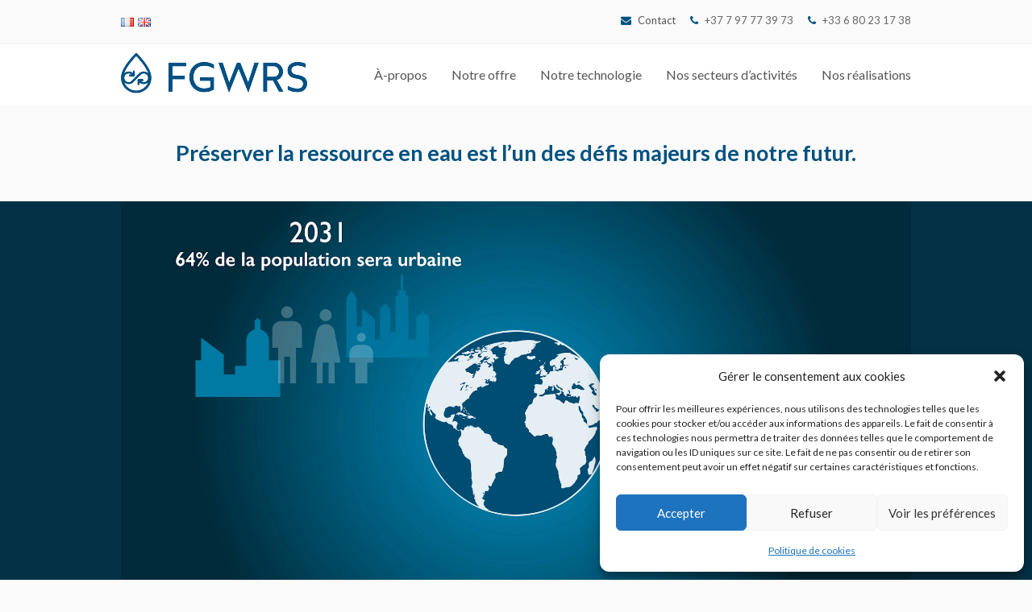

--- FILE ---
content_type: text/html; charset=UTF-8
request_url: https://www.fgwrs.mc/
body_size: 21148
content:
<!DOCTYPE html>
<html lang="fr-FR" id="html" prefix="og: https://ogp.me/ns#">
<head>
<meta charset="UTF-8">
<link rel="profile" href="https://gmpg.org/xfn/11">
<link rel="alternate" href="https://www.fgwrs.mc/" hreflang="fr" />
<link rel="alternate" href="https://www.fgwrs.mc/en/" hreflang="en" />
<meta name="viewport" content="width=device-width, initial-scale=1">
<meta name="generator" content="Total WordPress Theme 4.4" />
<meta http-equiv="X-UA-Compatible" content="IE=edge" />

<!-- Optimisation des moteurs de recherche par Rank Math - https://rankmath.com/ -->
<title>Préserver la ressource en eau - FGWRS</title>
<meta name="description" content="FGWRS garantit a minima 80 % d’eaux grises recyclées. Préserver la ressource en eau est primordiale pour notre planète. Wash water, save water."/>
<meta name="robots" content="follow, index, max-snippet:-1, max-video-preview:-1, max-image-preview:large"/>
<link rel="canonical" href="https://www.fgwrs.mc/" />
<meta property="og:locale" content="fr_FR" />
<meta property="og:type" content="website" />
<meta property="og:title" content="Préserver la ressource en eau - FGWRS" />
<meta property="og:description" content="FGWRS garantit a minima 80 % d’eaux grises recyclées. Préserver la ressource en eau est primordiale pour notre planète. Wash water, save water." />
<meta property="og:url" content="https://www.fgwrs.mc/" />
<meta property="og:site_name" content="FGWRS" />
<meta property="og:updated_time" content="2025-10-23T10:15:15+02:00" />
<meta property="og:image" content="https://www.fgwrs.mc/wp-content/uploads/2023/10/fgwrs_banner.png" />
<meta property="og:image:secure_url" content="https://www.fgwrs.mc/wp-content/uploads/2023/10/fgwrs_banner.png" />
<meta property="og:image:width" content="1200" />
<meta property="og:image:height" content="630" />
<meta property="og:image:alt" content="préserver la ressource en eau" />
<meta property="og:image:type" content="image/png" />
<meta property="article:published_time" content="2017-09-17T12:34:18+02:00" />
<meta property="article:modified_time" content="2025-10-23T10:15:15+02:00" />
<meta name="twitter:card" content="summary_large_image" />
<meta name="twitter:title" content="Préserver la ressource en eau - FGWRS" />
<meta name="twitter:description" content="FGWRS garantit a minima 80 % d’eaux grises recyclées. Préserver la ressource en eau est primordiale pour notre planète. Wash water, save water." />
<meta name="twitter:image" content="https://www.fgwrs.mc/wp-content/uploads/2023/10/fgwrs_banner.png" />
<meta name="twitter:label1" content="Écrit par" />
<meta name="twitter:data1" content="superadmin" />
<meta name="twitter:label2" content="Temps de lecture" />
<meta name="twitter:data2" content="4 minutes" />
<script type="application/ld+json" class="rank-math-schema">{"@context":"https://schema.org","@graph":[{"@type":"Organization","@id":"https://www.fgwrs.mc/#organization","name":"FGWRS","url":"https://www.fgwrs.mc","logo":{"@type":"ImageObject","@id":"https://www.fgwrs.mc/#logo","url":"https://www.fgwrs.mc/wp-content/uploads/2023/10/FGWRS_FAVICON.png","contentUrl":"https://www.fgwrs.mc/wp-content/uploads/2023/10/FGWRS_FAVICON.png","caption":"FGWRS","inLanguage":"fr-FR","width":"512","height":"512"}},{"@type":"WebSite","@id":"https://www.fgwrs.mc/#website","url":"https://www.fgwrs.mc","name":"FGWRS","publisher":{"@id":"https://www.fgwrs.mc/#organization"},"inLanguage":"fr-FR","potentialAction":{"@type":"SearchAction","target":"https://www.fgwrs.mc/?s={search_term_string}","query-input":"required name=search_term_string"}},{"@type":"ImageObject","@id":"https://www.fgwrs.mc/wp-content/uploads/2023/10/fgwrs_banner.png","url":"https://www.fgwrs.mc/wp-content/uploads/2023/10/fgwrs_banner.png","width":"1200","height":"630","inLanguage":"fr-FR"},{"@type":"WebPage","@id":"https://www.fgwrs.mc/#webpage","url":"https://www.fgwrs.mc/","name":"Pr\u00e9server la ressource en eau - FGWRS","datePublished":"2017-09-17T12:34:18+02:00","dateModified":"2025-10-23T10:15:15+02:00","about":{"@id":"https://www.fgwrs.mc/#organization"},"isPartOf":{"@id":"https://www.fgwrs.mc/#website"},"primaryImageOfPage":{"@id":"https://www.fgwrs.mc/wp-content/uploads/2023/10/fgwrs_banner.png"},"inLanguage":"fr-FR"},{"@type":"Person","@id":"https://www.fgwrs.mc/#author","name":"superadmin","image":{"@type":"ImageObject","@id":"https://secure.gravatar.com/avatar/105c75bdcde0ee540544705add0f5ec5d63758d4b45b85694dd4389848e39ace?s=96&amp;d=mm&amp;r=g","url":"https://secure.gravatar.com/avatar/105c75bdcde0ee540544705add0f5ec5d63758d4b45b85694dd4389848e39ace?s=96&amp;d=mm&amp;r=g","caption":"superadmin","inLanguage":"fr-FR"},"worksFor":{"@id":"https://www.fgwrs.mc/#organization"}},{"@type":"Article","headline":"Pr\u00e9server la ressource en eau - FGWRS","keywords":"pr\u00e9server la ressource en eau,ressource en eau,recycler eaux grises,recyclage eaux grises,eaux grises","datePublished":"2017-09-17T12:34:18+02:00","dateModified":"2025-10-23T10:15:15+02:00","author":{"@id":"https://www.fgwrs.mc/#author","name":"superadmin"},"publisher":{"@id":"https://www.fgwrs.mc/#organization"},"description":"FGWRS garantit a minima 80\u00a0% d\u2019eaux grises recycl\u00e9es. Pr\u00e9server la ressource en eau est primordiale pour notre plan\u00e8te. Wash water, save water.","name":"Pr\u00e9server la ressource en eau - FGWRS","@id":"https://www.fgwrs.mc/#richSnippet","isPartOf":{"@id":"https://www.fgwrs.mc/#webpage"},"image":{"@id":"https://www.fgwrs.mc/wp-content/uploads/2023/10/fgwrs_banner.png"},"inLanguage":"fr-FR","mainEntityOfPage":{"@id":"https://www.fgwrs.mc/#webpage"}}]}</script>
<!-- /Extension Rank Math WordPress SEO -->

<link rel='dns-prefetch' href='//www.googletagmanager.com' />
<link rel='dns-prefetch' href='//fonts.googleapis.com' />
<link rel="alternate" type="application/rss+xml" title="FGWRS &raquo; Flux" href="https://www.fgwrs.mc/feed/" />
<link rel="alternate" title="oEmbed (JSON)" type="application/json+oembed" href="https://www.fgwrs.mc/wp-json/oembed/1.0/embed?url=https%3A%2F%2Fwww.fgwrs.mc%2F" />
<link rel="alternate" title="oEmbed (XML)" type="text/xml+oembed" href="https://www.fgwrs.mc/wp-json/oembed/1.0/embed?url=https%3A%2F%2Fwww.fgwrs.mc%2F&#038;format=xml" />
<style id='wp-img-auto-sizes-contain-inline-css' type='text/css'>
img:is([sizes=auto i],[sizes^="auto," i]){contain-intrinsic-size:3000px 1500px}
/*# sourceURL=wp-img-auto-sizes-contain-inline-css */
</style>
<link rel='stylesheet' id='js_composer_front-css' href='https://www.fgwrs.mc/wp-content/plugins/js_composer/assets/css/js_composer.min.css?ver=6.5.0' type='text/css' media='all' />
<style id='wp-block-library-inline-css' type='text/css'>
:root{--wp-block-synced-color:#7a00df;--wp-block-synced-color--rgb:122,0,223;--wp-bound-block-color:var(--wp-block-synced-color);--wp-editor-canvas-background:#ddd;--wp-admin-theme-color:#007cba;--wp-admin-theme-color--rgb:0,124,186;--wp-admin-theme-color-darker-10:#006ba1;--wp-admin-theme-color-darker-10--rgb:0,107,160.5;--wp-admin-theme-color-darker-20:#005a87;--wp-admin-theme-color-darker-20--rgb:0,90,135;--wp-admin-border-width-focus:2px}@media (min-resolution:192dpi){:root{--wp-admin-border-width-focus:1.5px}}.wp-element-button{cursor:pointer}:root .has-very-light-gray-background-color{background-color:#eee}:root .has-very-dark-gray-background-color{background-color:#313131}:root .has-very-light-gray-color{color:#eee}:root .has-very-dark-gray-color{color:#313131}:root .has-vivid-green-cyan-to-vivid-cyan-blue-gradient-background{background:linear-gradient(135deg,#00d084,#0693e3)}:root .has-purple-crush-gradient-background{background:linear-gradient(135deg,#34e2e4,#4721fb 50%,#ab1dfe)}:root .has-hazy-dawn-gradient-background{background:linear-gradient(135deg,#faaca8,#dad0ec)}:root .has-subdued-olive-gradient-background{background:linear-gradient(135deg,#fafae1,#67a671)}:root .has-atomic-cream-gradient-background{background:linear-gradient(135deg,#fdd79a,#004a59)}:root .has-nightshade-gradient-background{background:linear-gradient(135deg,#330968,#31cdcf)}:root .has-midnight-gradient-background{background:linear-gradient(135deg,#020381,#2874fc)}:root{--wp--preset--font-size--normal:16px;--wp--preset--font-size--huge:42px}.has-regular-font-size{font-size:1em}.has-larger-font-size{font-size:2.625em}.has-normal-font-size{font-size:var(--wp--preset--font-size--normal)}.has-huge-font-size{font-size:var(--wp--preset--font-size--huge)}.has-text-align-center{text-align:center}.has-text-align-left{text-align:left}.has-text-align-right{text-align:right}.has-fit-text{white-space:nowrap!important}#end-resizable-editor-section{display:none}.aligncenter{clear:both}.items-justified-left{justify-content:flex-start}.items-justified-center{justify-content:center}.items-justified-right{justify-content:flex-end}.items-justified-space-between{justify-content:space-between}.screen-reader-text{border:0;clip-path:inset(50%);height:1px;margin:-1px;overflow:hidden;padding:0;position:absolute;width:1px;word-wrap:normal!important}.screen-reader-text:focus{background-color:#ddd;clip-path:none;color:#444;display:block;font-size:1em;height:auto;left:5px;line-height:normal;padding:15px 23px 14px;text-decoration:none;top:5px;width:auto;z-index:100000}html :where(.has-border-color){border-style:solid}html :where([style*=border-top-color]){border-top-style:solid}html :where([style*=border-right-color]){border-right-style:solid}html :where([style*=border-bottom-color]){border-bottom-style:solid}html :where([style*=border-left-color]){border-left-style:solid}html :where([style*=border-width]){border-style:solid}html :where([style*=border-top-width]){border-top-style:solid}html :where([style*=border-right-width]){border-right-style:solid}html :where([style*=border-bottom-width]){border-bottom-style:solid}html :where([style*=border-left-width]){border-left-style:solid}html :where(img[class*=wp-image-]){height:auto;max-width:100%}:where(figure){margin:0 0 1em}html :where(.is-position-sticky){--wp-admin--admin-bar--position-offset:var(--wp-admin--admin-bar--height,0px)}@media screen and (max-width:600px){html :where(.is-position-sticky){--wp-admin--admin-bar--position-offset:0px}}

/*# sourceURL=wp-block-library-inline-css */
</style><style id='wp-block-social-links-inline-css' type='text/css'>
.wp-block-social-links{background:none;box-sizing:border-box;margin-left:0;padding-left:0;padding-right:0;text-indent:0}.wp-block-social-links .wp-social-link a,.wp-block-social-links .wp-social-link a:hover{border-bottom:0;box-shadow:none;text-decoration:none}.wp-block-social-links .wp-social-link svg{height:1em;width:1em}.wp-block-social-links .wp-social-link span:not(.screen-reader-text){font-size:.65em;margin-left:.5em;margin-right:.5em}.wp-block-social-links.has-small-icon-size{font-size:16px}.wp-block-social-links,.wp-block-social-links.has-normal-icon-size{font-size:24px}.wp-block-social-links.has-large-icon-size{font-size:36px}.wp-block-social-links.has-huge-icon-size{font-size:48px}.wp-block-social-links.aligncenter{display:flex;justify-content:center}.wp-block-social-links.alignright{justify-content:flex-end}.wp-block-social-link{border-radius:9999px;display:block}@media not (prefers-reduced-motion){.wp-block-social-link{transition:transform .1s ease}}.wp-block-social-link{height:auto}.wp-block-social-link a{align-items:center;display:flex;line-height:0}.wp-block-social-link:hover{transform:scale(1.1)}.wp-block-social-links .wp-block-social-link.wp-social-link{display:inline-block;margin:0;padding:0}.wp-block-social-links .wp-block-social-link.wp-social-link .wp-block-social-link-anchor,.wp-block-social-links .wp-block-social-link.wp-social-link .wp-block-social-link-anchor svg,.wp-block-social-links .wp-block-social-link.wp-social-link .wp-block-social-link-anchor:active,.wp-block-social-links .wp-block-social-link.wp-social-link .wp-block-social-link-anchor:hover,.wp-block-social-links .wp-block-social-link.wp-social-link .wp-block-social-link-anchor:visited{color:currentColor;fill:currentColor}:where(.wp-block-social-links:not(.is-style-logos-only)) .wp-social-link{background-color:#f0f0f0;color:#444}:where(.wp-block-social-links:not(.is-style-logos-only)) .wp-social-link-amazon{background-color:#f90;color:#fff}:where(.wp-block-social-links:not(.is-style-logos-only)) .wp-social-link-bandcamp{background-color:#1ea0c3;color:#fff}:where(.wp-block-social-links:not(.is-style-logos-only)) .wp-social-link-behance{background-color:#0757fe;color:#fff}:where(.wp-block-social-links:not(.is-style-logos-only)) .wp-social-link-bluesky{background-color:#0a7aff;color:#fff}:where(.wp-block-social-links:not(.is-style-logos-only)) .wp-social-link-codepen{background-color:#1e1f26;color:#fff}:where(.wp-block-social-links:not(.is-style-logos-only)) .wp-social-link-deviantart{background-color:#02e49b;color:#fff}:where(.wp-block-social-links:not(.is-style-logos-only)) .wp-social-link-discord{background-color:#5865f2;color:#fff}:where(.wp-block-social-links:not(.is-style-logos-only)) .wp-social-link-dribbble{background-color:#e94c89;color:#fff}:where(.wp-block-social-links:not(.is-style-logos-only)) .wp-social-link-dropbox{background-color:#4280ff;color:#fff}:where(.wp-block-social-links:not(.is-style-logos-only)) .wp-social-link-etsy{background-color:#f45800;color:#fff}:where(.wp-block-social-links:not(.is-style-logos-only)) .wp-social-link-facebook{background-color:#0866ff;color:#fff}:where(.wp-block-social-links:not(.is-style-logos-only)) .wp-social-link-fivehundredpx{background-color:#000;color:#fff}:where(.wp-block-social-links:not(.is-style-logos-only)) .wp-social-link-flickr{background-color:#0461dd;color:#fff}:where(.wp-block-social-links:not(.is-style-logos-only)) .wp-social-link-foursquare{background-color:#e65678;color:#fff}:where(.wp-block-social-links:not(.is-style-logos-only)) .wp-social-link-github{background-color:#24292d;color:#fff}:where(.wp-block-social-links:not(.is-style-logos-only)) .wp-social-link-goodreads{background-color:#eceadd;color:#382110}:where(.wp-block-social-links:not(.is-style-logos-only)) .wp-social-link-google{background-color:#ea4434;color:#fff}:where(.wp-block-social-links:not(.is-style-logos-only)) .wp-social-link-gravatar{background-color:#1d4fc4;color:#fff}:where(.wp-block-social-links:not(.is-style-logos-only)) .wp-social-link-instagram{background-color:#f00075;color:#fff}:where(.wp-block-social-links:not(.is-style-logos-only)) .wp-social-link-lastfm{background-color:#e21b24;color:#fff}:where(.wp-block-social-links:not(.is-style-logos-only)) .wp-social-link-linkedin{background-color:#0d66c2;color:#fff}:where(.wp-block-social-links:not(.is-style-logos-only)) .wp-social-link-mastodon{background-color:#3288d4;color:#fff}:where(.wp-block-social-links:not(.is-style-logos-only)) .wp-social-link-medium{background-color:#000;color:#fff}:where(.wp-block-social-links:not(.is-style-logos-only)) .wp-social-link-meetup{background-color:#f6405f;color:#fff}:where(.wp-block-social-links:not(.is-style-logos-only)) .wp-social-link-patreon{background-color:#000;color:#fff}:where(.wp-block-social-links:not(.is-style-logos-only)) .wp-social-link-pinterest{background-color:#e60122;color:#fff}:where(.wp-block-social-links:not(.is-style-logos-only)) .wp-social-link-pocket{background-color:#ef4155;color:#fff}:where(.wp-block-social-links:not(.is-style-logos-only)) .wp-social-link-reddit{background-color:#ff4500;color:#fff}:where(.wp-block-social-links:not(.is-style-logos-only)) .wp-social-link-skype{background-color:#0478d7;color:#fff}:where(.wp-block-social-links:not(.is-style-logos-only)) .wp-social-link-snapchat{background-color:#fefc00;color:#fff;stroke:#000}:where(.wp-block-social-links:not(.is-style-logos-only)) .wp-social-link-soundcloud{background-color:#ff5600;color:#fff}:where(.wp-block-social-links:not(.is-style-logos-only)) .wp-social-link-spotify{background-color:#1bd760;color:#fff}:where(.wp-block-social-links:not(.is-style-logos-only)) .wp-social-link-telegram{background-color:#2aabee;color:#fff}:where(.wp-block-social-links:not(.is-style-logos-only)) .wp-social-link-threads{background-color:#000;color:#fff}:where(.wp-block-social-links:not(.is-style-logos-only)) .wp-social-link-tiktok{background-color:#000;color:#fff}:where(.wp-block-social-links:not(.is-style-logos-only)) .wp-social-link-tumblr{background-color:#011835;color:#fff}:where(.wp-block-social-links:not(.is-style-logos-only)) .wp-social-link-twitch{background-color:#6440a4;color:#fff}:where(.wp-block-social-links:not(.is-style-logos-only)) .wp-social-link-twitter{background-color:#1da1f2;color:#fff}:where(.wp-block-social-links:not(.is-style-logos-only)) .wp-social-link-vimeo{background-color:#1eb7ea;color:#fff}:where(.wp-block-social-links:not(.is-style-logos-only)) .wp-social-link-vk{background-color:#4680c2;color:#fff}:where(.wp-block-social-links:not(.is-style-logos-only)) .wp-social-link-wordpress{background-color:#3499cd;color:#fff}:where(.wp-block-social-links:not(.is-style-logos-only)) .wp-social-link-whatsapp{background-color:#25d366;color:#fff}:where(.wp-block-social-links:not(.is-style-logos-only)) .wp-social-link-x{background-color:#000;color:#fff}:where(.wp-block-social-links:not(.is-style-logos-only)) .wp-social-link-yelp{background-color:#d32422;color:#fff}:where(.wp-block-social-links:not(.is-style-logos-only)) .wp-social-link-youtube{background-color:red;color:#fff}:where(.wp-block-social-links.is-style-logos-only) .wp-social-link{background:none}:where(.wp-block-social-links.is-style-logos-only) .wp-social-link svg{height:1.25em;width:1.25em}:where(.wp-block-social-links.is-style-logos-only) .wp-social-link-amazon{color:#f90}:where(.wp-block-social-links.is-style-logos-only) .wp-social-link-bandcamp{color:#1ea0c3}:where(.wp-block-social-links.is-style-logos-only) .wp-social-link-behance{color:#0757fe}:where(.wp-block-social-links.is-style-logos-only) .wp-social-link-bluesky{color:#0a7aff}:where(.wp-block-social-links.is-style-logos-only) .wp-social-link-codepen{color:#1e1f26}:where(.wp-block-social-links.is-style-logos-only) .wp-social-link-deviantart{color:#02e49b}:where(.wp-block-social-links.is-style-logos-only) .wp-social-link-discord{color:#5865f2}:where(.wp-block-social-links.is-style-logos-only) .wp-social-link-dribbble{color:#e94c89}:where(.wp-block-social-links.is-style-logos-only) .wp-social-link-dropbox{color:#4280ff}:where(.wp-block-social-links.is-style-logos-only) .wp-social-link-etsy{color:#f45800}:where(.wp-block-social-links.is-style-logos-only) .wp-social-link-facebook{color:#0866ff}:where(.wp-block-social-links.is-style-logos-only) .wp-social-link-fivehundredpx{color:#000}:where(.wp-block-social-links.is-style-logos-only) .wp-social-link-flickr{color:#0461dd}:where(.wp-block-social-links.is-style-logos-only) .wp-social-link-foursquare{color:#e65678}:where(.wp-block-social-links.is-style-logos-only) .wp-social-link-github{color:#24292d}:where(.wp-block-social-links.is-style-logos-only) .wp-social-link-goodreads{color:#382110}:where(.wp-block-social-links.is-style-logos-only) .wp-social-link-google{color:#ea4434}:where(.wp-block-social-links.is-style-logos-only) .wp-social-link-gravatar{color:#1d4fc4}:where(.wp-block-social-links.is-style-logos-only) .wp-social-link-instagram{color:#f00075}:where(.wp-block-social-links.is-style-logos-only) .wp-social-link-lastfm{color:#e21b24}:where(.wp-block-social-links.is-style-logos-only) .wp-social-link-linkedin{color:#0d66c2}:where(.wp-block-social-links.is-style-logos-only) .wp-social-link-mastodon{color:#3288d4}:where(.wp-block-social-links.is-style-logos-only) .wp-social-link-medium{color:#000}:where(.wp-block-social-links.is-style-logos-only) .wp-social-link-meetup{color:#f6405f}:where(.wp-block-social-links.is-style-logos-only) .wp-social-link-patreon{color:#000}:where(.wp-block-social-links.is-style-logos-only) .wp-social-link-pinterest{color:#e60122}:where(.wp-block-social-links.is-style-logos-only) .wp-social-link-pocket{color:#ef4155}:where(.wp-block-social-links.is-style-logos-only) .wp-social-link-reddit{color:#ff4500}:where(.wp-block-social-links.is-style-logos-only) .wp-social-link-skype{color:#0478d7}:where(.wp-block-social-links.is-style-logos-only) .wp-social-link-snapchat{color:#fff;stroke:#000}:where(.wp-block-social-links.is-style-logos-only) .wp-social-link-soundcloud{color:#ff5600}:where(.wp-block-social-links.is-style-logos-only) .wp-social-link-spotify{color:#1bd760}:where(.wp-block-social-links.is-style-logos-only) .wp-social-link-telegram{color:#2aabee}:where(.wp-block-social-links.is-style-logos-only) .wp-social-link-threads{color:#000}:where(.wp-block-social-links.is-style-logos-only) .wp-social-link-tiktok{color:#000}:where(.wp-block-social-links.is-style-logos-only) .wp-social-link-tumblr{color:#011835}:where(.wp-block-social-links.is-style-logos-only) .wp-social-link-twitch{color:#6440a4}:where(.wp-block-social-links.is-style-logos-only) .wp-social-link-twitter{color:#1da1f2}:where(.wp-block-social-links.is-style-logos-only) .wp-social-link-vimeo{color:#1eb7ea}:where(.wp-block-social-links.is-style-logos-only) .wp-social-link-vk{color:#4680c2}:where(.wp-block-social-links.is-style-logos-only) .wp-social-link-whatsapp{color:#25d366}:where(.wp-block-social-links.is-style-logos-only) .wp-social-link-wordpress{color:#3499cd}:where(.wp-block-social-links.is-style-logos-only) .wp-social-link-x{color:#000}:where(.wp-block-social-links.is-style-logos-only) .wp-social-link-yelp{color:#d32422}:where(.wp-block-social-links.is-style-logos-only) .wp-social-link-youtube{color:red}.wp-block-social-links.is-style-pill-shape .wp-social-link{width:auto}:root :where(.wp-block-social-links .wp-social-link a){padding:.25em}:root :where(.wp-block-social-links.is-style-logos-only .wp-social-link a){padding:0}:root :where(.wp-block-social-links.is-style-pill-shape .wp-social-link a){padding-left:.6666666667em;padding-right:.6666666667em}.wp-block-social-links:not(.has-icon-color):not(.has-icon-background-color) .wp-social-link-snapchat .wp-block-social-link-label{color:#000}
/*# sourceURL=https://www.fgwrs.mc/wp-includes/blocks/social-links/style.min.css */
</style>
<style id='global-styles-inline-css' type='text/css'>
:root{--wp--preset--aspect-ratio--square: 1;--wp--preset--aspect-ratio--4-3: 4/3;--wp--preset--aspect-ratio--3-4: 3/4;--wp--preset--aspect-ratio--3-2: 3/2;--wp--preset--aspect-ratio--2-3: 2/3;--wp--preset--aspect-ratio--16-9: 16/9;--wp--preset--aspect-ratio--9-16: 9/16;--wp--preset--color--black: #000000;--wp--preset--color--cyan-bluish-gray: #abb8c3;--wp--preset--color--white: #ffffff;--wp--preset--color--pale-pink: #f78da7;--wp--preset--color--vivid-red: #cf2e2e;--wp--preset--color--luminous-vivid-orange: #ff6900;--wp--preset--color--luminous-vivid-amber: #fcb900;--wp--preset--color--light-green-cyan: #7bdcb5;--wp--preset--color--vivid-green-cyan: #00d084;--wp--preset--color--pale-cyan-blue: #8ed1fc;--wp--preset--color--vivid-cyan-blue: #0693e3;--wp--preset--color--vivid-purple: #9b51e0;--wp--preset--gradient--vivid-cyan-blue-to-vivid-purple: linear-gradient(135deg,rgb(6,147,227) 0%,rgb(155,81,224) 100%);--wp--preset--gradient--light-green-cyan-to-vivid-green-cyan: linear-gradient(135deg,rgb(122,220,180) 0%,rgb(0,208,130) 100%);--wp--preset--gradient--luminous-vivid-amber-to-luminous-vivid-orange: linear-gradient(135deg,rgb(252,185,0) 0%,rgb(255,105,0) 100%);--wp--preset--gradient--luminous-vivid-orange-to-vivid-red: linear-gradient(135deg,rgb(255,105,0) 0%,rgb(207,46,46) 100%);--wp--preset--gradient--very-light-gray-to-cyan-bluish-gray: linear-gradient(135deg,rgb(238,238,238) 0%,rgb(169,184,195) 100%);--wp--preset--gradient--cool-to-warm-spectrum: linear-gradient(135deg,rgb(74,234,220) 0%,rgb(151,120,209) 20%,rgb(207,42,186) 40%,rgb(238,44,130) 60%,rgb(251,105,98) 80%,rgb(254,248,76) 100%);--wp--preset--gradient--blush-light-purple: linear-gradient(135deg,rgb(255,206,236) 0%,rgb(152,150,240) 100%);--wp--preset--gradient--blush-bordeaux: linear-gradient(135deg,rgb(254,205,165) 0%,rgb(254,45,45) 50%,rgb(107,0,62) 100%);--wp--preset--gradient--luminous-dusk: linear-gradient(135deg,rgb(255,203,112) 0%,rgb(199,81,192) 50%,rgb(65,88,208) 100%);--wp--preset--gradient--pale-ocean: linear-gradient(135deg,rgb(255,245,203) 0%,rgb(182,227,212) 50%,rgb(51,167,181) 100%);--wp--preset--gradient--electric-grass: linear-gradient(135deg,rgb(202,248,128) 0%,rgb(113,206,126) 100%);--wp--preset--gradient--midnight: linear-gradient(135deg,rgb(2,3,129) 0%,rgb(40,116,252) 100%);--wp--preset--font-size--small: 13px;--wp--preset--font-size--medium: 20px;--wp--preset--font-size--large: 36px;--wp--preset--font-size--x-large: 42px;--wp--preset--spacing--20: 0.44rem;--wp--preset--spacing--30: 0.67rem;--wp--preset--spacing--40: 1rem;--wp--preset--spacing--50: 1.5rem;--wp--preset--spacing--60: 2.25rem;--wp--preset--spacing--70: 3.38rem;--wp--preset--spacing--80: 5.06rem;--wp--preset--shadow--natural: 6px 6px 9px rgba(0, 0, 0, 0.2);--wp--preset--shadow--deep: 12px 12px 50px rgba(0, 0, 0, 0.4);--wp--preset--shadow--sharp: 6px 6px 0px rgba(0, 0, 0, 0.2);--wp--preset--shadow--outlined: 6px 6px 0px -3px rgb(255, 255, 255), 6px 6px rgb(0, 0, 0);--wp--preset--shadow--crisp: 6px 6px 0px rgb(0, 0, 0);}:where(.is-layout-flex){gap: 0.5em;}:where(.is-layout-grid){gap: 0.5em;}body .is-layout-flex{display: flex;}.is-layout-flex{flex-wrap: wrap;align-items: center;}.is-layout-flex > :is(*, div){margin: 0;}body .is-layout-grid{display: grid;}.is-layout-grid > :is(*, div){margin: 0;}:where(.wp-block-columns.is-layout-flex){gap: 2em;}:where(.wp-block-columns.is-layout-grid){gap: 2em;}:where(.wp-block-post-template.is-layout-flex){gap: 1.25em;}:where(.wp-block-post-template.is-layout-grid){gap: 1.25em;}.has-black-color{color: var(--wp--preset--color--black) !important;}.has-cyan-bluish-gray-color{color: var(--wp--preset--color--cyan-bluish-gray) !important;}.has-white-color{color: var(--wp--preset--color--white) !important;}.has-pale-pink-color{color: var(--wp--preset--color--pale-pink) !important;}.has-vivid-red-color{color: var(--wp--preset--color--vivid-red) !important;}.has-luminous-vivid-orange-color{color: var(--wp--preset--color--luminous-vivid-orange) !important;}.has-luminous-vivid-amber-color{color: var(--wp--preset--color--luminous-vivid-amber) !important;}.has-light-green-cyan-color{color: var(--wp--preset--color--light-green-cyan) !important;}.has-vivid-green-cyan-color{color: var(--wp--preset--color--vivid-green-cyan) !important;}.has-pale-cyan-blue-color{color: var(--wp--preset--color--pale-cyan-blue) !important;}.has-vivid-cyan-blue-color{color: var(--wp--preset--color--vivid-cyan-blue) !important;}.has-vivid-purple-color{color: var(--wp--preset--color--vivid-purple) !important;}.has-black-background-color{background-color: var(--wp--preset--color--black) !important;}.has-cyan-bluish-gray-background-color{background-color: var(--wp--preset--color--cyan-bluish-gray) !important;}.has-white-background-color{background-color: var(--wp--preset--color--white) !important;}.has-pale-pink-background-color{background-color: var(--wp--preset--color--pale-pink) !important;}.has-vivid-red-background-color{background-color: var(--wp--preset--color--vivid-red) !important;}.has-luminous-vivid-orange-background-color{background-color: var(--wp--preset--color--luminous-vivid-orange) !important;}.has-luminous-vivid-amber-background-color{background-color: var(--wp--preset--color--luminous-vivid-amber) !important;}.has-light-green-cyan-background-color{background-color: var(--wp--preset--color--light-green-cyan) !important;}.has-vivid-green-cyan-background-color{background-color: var(--wp--preset--color--vivid-green-cyan) !important;}.has-pale-cyan-blue-background-color{background-color: var(--wp--preset--color--pale-cyan-blue) !important;}.has-vivid-cyan-blue-background-color{background-color: var(--wp--preset--color--vivid-cyan-blue) !important;}.has-vivid-purple-background-color{background-color: var(--wp--preset--color--vivid-purple) !important;}.has-black-border-color{border-color: var(--wp--preset--color--black) !important;}.has-cyan-bluish-gray-border-color{border-color: var(--wp--preset--color--cyan-bluish-gray) !important;}.has-white-border-color{border-color: var(--wp--preset--color--white) !important;}.has-pale-pink-border-color{border-color: var(--wp--preset--color--pale-pink) !important;}.has-vivid-red-border-color{border-color: var(--wp--preset--color--vivid-red) !important;}.has-luminous-vivid-orange-border-color{border-color: var(--wp--preset--color--luminous-vivid-orange) !important;}.has-luminous-vivid-amber-border-color{border-color: var(--wp--preset--color--luminous-vivid-amber) !important;}.has-light-green-cyan-border-color{border-color: var(--wp--preset--color--light-green-cyan) !important;}.has-vivid-green-cyan-border-color{border-color: var(--wp--preset--color--vivid-green-cyan) !important;}.has-pale-cyan-blue-border-color{border-color: var(--wp--preset--color--pale-cyan-blue) !important;}.has-vivid-cyan-blue-border-color{border-color: var(--wp--preset--color--vivid-cyan-blue) !important;}.has-vivid-purple-border-color{border-color: var(--wp--preset--color--vivid-purple) !important;}.has-vivid-cyan-blue-to-vivid-purple-gradient-background{background: var(--wp--preset--gradient--vivid-cyan-blue-to-vivid-purple) !important;}.has-light-green-cyan-to-vivid-green-cyan-gradient-background{background: var(--wp--preset--gradient--light-green-cyan-to-vivid-green-cyan) !important;}.has-luminous-vivid-amber-to-luminous-vivid-orange-gradient-background{background: var(--wp--preset--gradient--luminous-vivid-amber-to-luminous-vivid-orange) !important;}.has-luminous-vivid-orange-to-vivid-red-gradient-background{background: var(--wp--preset--gradient--luminous-vivid-orange-to-vivid-red) !important;}.has-very-light-gray-to-cyan-bluish-gray-gradient-background{background: var(--wp--preset--gradient--very-light-gray-to-cyan-bluish-gray) !important;}.has-cool-to-warm-spectrum-gradient-background{background: var(--wp--preset--gradient--cool-to-warm-spectrum) !important;}.has-blush-light-purple-gradient-background{background: var(--wp--preset--gradient--blush-light-purple) !important;}.has-blush-bordeaux-gradient-background{background: var(--wp--preset--gradient--blush-bordeaux) !important;}.has-luminous-dusk-gradient-background{background: var(--wp--preset--gradient--luminous-dusk) !important;}.has-pale-ocean-gradient-background{background: var(--wp--preset--gradient--pale-ocean) !important;}.has-electric-grass-gradient-background{background: var(--wp--preset--gradient--electric-grass) !important;}.has-midnight-gradient-background{background: var(--wp--preset--gradient--midnight) !important;}.has-small-font-size{font-size: var(--wp--preset--font-size--small) !important;}.has-medium-font-size{font-size: var(--wp--preset--font-size--medium) !important;}.has-large-font-size{font-size: var(--wp--preset--font-size--large) !important;}.has-x-large-font-size{font-size: var(--wp--preset--font-size--x-large) !important;}
/*# sourceURL=global-styles-inline-css */
</style>
<style id='core-block-supports-inline-css' type='text/css'>
.wp-container-core-social-links-is-layout-fdcfc74e{justify-content:flex-start;}
/*# sourceURL=core-block-supports-inline-css */
</style>

<style id='classic-theme-styles-inline-css' type='text/css'>
/*! This file is auto-generated */
.wp-block-button__link{color:#fff;background-color:#32373c;border-radius:9999px;box-shadow:none;text-decoration:none;padding:calc(.667em + 2px) calc(1.333em + 2px);font-size:1.125em}.wp-block-file__button{background:#32373c;color:#fff;text-decoration:none}
/*# sourceURL=/wp-includes/css/classic-themes.min.css */
</style>
<link rel='stylesheet' id='cmplz-general-css' href='https://www.fgwrs.mc/wp-content/plugins/complianz-gdpr/assets/css/cookieblocker.min.css?ver=1762436424' type='text/css' media='all' />
<link rel='stylesheet' id='parent-style-css' href='https://www.fgwrs.mc/wp-content/themes/Total/style.css?ver=4.4' type='text/css' media='all' />
<link rel='stylesheet' id='wpex-style-css' href='https://www.fgwrs.mc/wp-content/themes/fgwrs-theme/style.css?ver=4.4' type='text/css' media='all' />
<link rel='stylesheet' id='wpex-google-font-lato-css' href='//fonts.googleapis.com/css?family=Lato%3A100%2C200%2C300%2C400%2C500%2C600%2C700%2C800%2C900%2C100i%2C200i%2C300i%2C400i%2C500i%2C600i%2C700i%2C800i%2C900i&#038;subset=latin&#038;ver=6.9' type='text/css' media='all' />
<link rel='stylesheet' id='wpex-visual-composer-css' href='https://www.fgwrs.mc/wp-content/themes/Total/assets/css/wpex-visual-composer.css?ver=4.4' type='text/css' media='all' />
<link rel='stylesheet' id='wpex-visual-composer-extend-css' href='https://www.fgwrs.mc/wp-content/themes/Total/assets/css/wpex-visual-composer-extend.css?ver=4.4' type='text/css' media='all' />
<link rel='stylesheet' id='wpex-responsive-css' href='https://www.fgwrs.mc/wp-content/themes/Total/assets/css/wpex-responsive.css?ver=4.4' type='text/css' media='all' />
<script type="text/javascript" src="https://www.fgwrs.mc/wp-includes/js/jquery/jquery.min.js?ver=3.7.1" id="jquery-core-js"></script>
<script type="text/javascript" src="https://www.fgwrs.mc/wp-includes/js/jquery/jquery-migrate.min.js?ver=3.4.1" id="jquery-migrate-js"></script>

<!-- Extrait de code de la balise Google (gtag.js) ajouté par Site Kit -->
<!-- Extrait Google Analytics ajouté par Site Kit -->
<script type="text/javascript" src="https://www.googletagmanager.com/gtag/js?id=GT-WB23RW9" id="google_gtagjs-js" async></script>
<script type="text/javascript" id="google_gtagjs-js-after">
/* <![CDATA[ */
window.dataLayer = window.dataLayer || [];function gtag(){dataLayer.push(arguments);}
gtag("set","linker",{"domains":["www.fgwrs.mc"]});
gtag("js", new Date());
gtag("set", "developer_id.dZTNiMT", true);
gtag("config", "GT-WB23RW9");
//# sourceURL=google_gtagjs-js-after
/* ]]> */
</script>
<link rel="https://api.w.org/" href="https://www.fgwrs.mc/wp-json/" /><link rel="alternate" title="JSON" type="application/json" href="https://www.fgwrs.mc/wp-json/wp/v2/pages/6" /><meta name="generator" content="Site Kit by Google 1.170.0" />			<style>.cmplz-hidden {
					display: none !important;
				}</style><meta name="generator" content="Powered by WPBakery Page Builder - drag and drop page builder for WordPress."/>
<link rel="icon" href="https://www.fgwrs.mc/wp-content/uploads/2023/10/cropped-FGWRS_FAVICON-32x32.png" sizes="32x32" />
<link rel="icon" href="https://www.fgwrs.mc/wp-content/uploads/2023/10/cropped-FGWRS_FAVICON-192x192.png" sizes="192x192" />
<link rel="apple-touch-icon" href="https://www.fgwrs.mc/wp-content/uploads/2023/10/cropped-FGWRS_FAVICON-180x180.png" />
<meta name="msapplication-TileImage" content="https://www.fgwrs.mc/wp-content/uploads/2023/10/cropped-FGWRS_FAVICON-270x270.png" />
		<style type="text/css" id="wp-custom-css">
			/* .wpb_video_widget.vc_video-aspect-ratio-169 .wpb_video_wrapper{padding-top:0!important}*/		</style>
		<style type="text/css" data-type="vc_custom-css">.arve-wrapper {
    margin-top: 15px;
    margin-bottom:0!important;
}

#totalpoll-id-9fc68b3e641c46d02b350475723376d5.totalpoll-poll-container .totalpoll-choices {
        margin:0!important;
}</style><style type="text/css" data-type="vc_shortcodes-custom-css">.vc_custom_1701442654186{margin-top: 40px !important;}.vc_custom_1696514267644{background-color: #043145 !important;}.vc_custom_1696505954945{margin-top: 30px !important;}.vc_custom_1701442772517{margin-bottom: 0px !important;}.vc_custom_1761207210990{margin-top: 20px !important;margin-bottom: 20px !important;}.vc_custom_1701968678645{margin-top: 20px !important;}.vc_custom_1701964218222{margin-top: 0px !important;margin-bottom: 15px !important;}</style><noscript><style> .wpb_animate_when_almost_visible { opacity: 1; }</style></noscript><style type="text/css" data-type="wpex-css" id="wpex-css">/*ACCENT COLOR*/.wpex-carousel-woocommerce .wpex-carousel-entry-details,a,.wpex-accent-color,#site-navigation .dropdown-menu a:hover,#site-navigation .dropdown-menu >.current-menu-item >a,#site-navigation .dropdown-menu >.current-menu-parent >a,h1 a:hover,h2 a:hover,a:hover h2,h3 a:hover,h4 a:hover,h5 a:hover,h6 a:hover,.entry-title a:hover,.modern-menu-widget a:hover,.theme-button.outline,.theme-button.clean{color:#005180}.vcex-skillbar-bar,.vcex-icon-box.style-five.link-wrap:hover,.vcex-icon-box.style-four.link-wrap:hover,.vcex-recent-news-date span.month,.vcex-pricing.featured .vcex-pricing-header,.vcex-testimonials-fullslider .sp-button:hover,.vcex-testimonials-fullslider .sp-selected-button,.vcex-social-links a:hover,.vcex-testimonials-fullslider.light-skin .sp-button:hover,.vcex-testimonials-fullslider.light-skin .sp-selected-button,.vcex-divider-dots span,.vcex-testimonials-fullslider .sp-button.sp-selected-button,.vcex-testimonials-fullslider .sp-button:hover,.wpex-accent-bg,.background-highlight,input[type="submit"],.theme-button,button,.theme-button.outline:hover,.active .theme-button,.theme-button.active,#main .tagcloud a:hover,.post-tags a:hover,.wpex-carousel .owl-dot.active,.navbar-style-one .menu-button >a >span.link-inner,.wpex-carousel .owl-prev,.wpex-carousel .owl-next,body #header-two-search #header-two-search-submit,.theme-button:hover,.modern-menu-widget li.current-menu-item a,#sidebar .widget_nav_menu .current-menu-item >a,#wp-calendar caption,#site-scroll-top:hover,input[type="submit"]:hover,button:hover,.wpex-carousel .owl-prev:hover,.wpex-carousel .owl-next:hover,#site-navigation .menu-button >a >span.link-inner,#site-navigation .menu-button >a >span.link-inner:hover,.navbar-style-six .dropdown-menu >.current-menu-item >a,.navbar-style-six .dropdown-menu >.current-menu-parent >a,#wpex-sfb-l,#wpex-sfb-r,#wpex-sfb-t,#wpex-sfb-b{background-color:#005180}.vcex-heading-bottom-border-w-color .vcex-heading-inner{border-bottom-color:#005180}.wpb_tabs.tab-style-alternative-two .wpb_tabs_nav li.ui-tabs-active a{border-bottom-color:#005180}.theme-button.outline{border-color:#005180}#searchform-dropdown{border-color:#005180}.toggle-bar-btn:hover{border-top-color:#005180;border-right-color:#005180}body #site-navigation-wrap.nav-dropdown-top-border .dropdown-menu >li >ul{border-top-color:#005180}.theme-heading.border-w-color span.text{border-bottom-color:#005180}/*TYPOGRAPHY*/body{font-family:"Lato";font-size:16px}#top-bar-content{font-size:13px}h1,h2,h3,h4,h5,h6,.theme-heading,.page-header-title,.heading-typography,.widget-title,.wpex-widget-recent-posts-title,.comment-reply-title,.vcex-heading,.entry-title,.sidebar-box .widget-title,.search-entry h2{color:#005180}/*SITE BACKGROUND*/body{background-color:#fafafa!important}/*Shrink Fixed header*/.shrink-sticky-header #site-logo img{max-height:60px !important}.sticky-header-shrunk #site-header-inner{height:70px}.shrink-sticky-header.sticky-header-shrunk .navbar-style-five .dropdown-menu >li >a{height:50px}.shrink-sticky-header.sticky-header-shrunk #site-logo img{max-height:50px !important}/*Logo Height*/#site-logo img{max-height:60px}/*ADVANCED STYLING CSS*/.is-sticky #site-header{border-color:transparent}/*CUSTOMIZER STYLING*/a,h1 a:hover,h2 a:hover,h3 a:hover,h4 a:hover,h5 a:hover,h6 a:hover,.entry-title a:hover,.woocommerce .woocommerce-error a.button,.woocommerce .woocommerce-info a.button,.woocommerce .woocommerce-message a.button{color:#005180}.theme-button,input[type="submit"],button,#site-navigation .menu-button >a >span.link-inner{background:#0066cc}.theme-button:hover,input[type="submit"]:hover,button:hover,#site-navigation .menu-button >a:hover >span.link-inner{background:#005180}#site-header{background-color:#ffffff}#site-header-sticky-wrapper{background-color:#ffffff}#site-header-sticky-wrapper.is-sticky #site-header{background-color:#ffffff}.footer-has-reveal #site-header{background-color:#ffffff}#searchform-header-replace{background-color:#ffffff}body.wpex-has-vertical-header #site-header{background-color:#ffffff}#site-header-inner{padding-top:5px;padding-bottom:10px}#site-header.overlay-header #site-header-inner{padding-top:5px;padding-bottom:10px}#sidr-main{background-color:#005180}#sidr-main li,#sidr-main ul{border-color:#ffffff}.sidr a,.sidr-class-dropdown-toggle{color:#ffffff}#footer{background-color:#005180;color:#ffffff}#footer p{color:#ffffff}#footer li a:before{color:#ffffff}#footer .widget-recent-posts-icons li .fa{color:#ffffff}#footer li{border-color:#005180}#footer #wp-calendar thead th{border-color:#005180}#footer #wp-calendar tbody td{border-color:#005180}#footer a{color:#ffffff}#footer-bottom{background:#005180;color:#ffffff}#footer-bottom p{color:#ffffff}#footer-bottom a{color:#ffffff}#footer-bottom a:hover{color:#ffffff}.vc_column-inner{margin-bottom:40px}</style><link rel='stylesheet' id='arve-css' href='https://www.fgwrs.mc/wp-content/plugins/advanced-responsive-video-embedder/build/main.css?ver=10.7.1' type='text/css' media='all' />
</head>

<!-- Begin Body -->
<body data-rsssl=1 data-cmplz=1 class="home wp-singular page-template-default page page-id-6 wp-custom-logo wp-theme-Total wp-child-theme-fgwrs-theme wpex-theme wpex-responsive full-width-main-layout has-composer wpex-live-site content-full-width has-topbar sidebar-widget-icons hasnt-overlay-header wpex-has-fixed-footer page-header-disabled wpex-mobile-toggle-menu-icon_buttons has-mobile-menu wpb-js-composer js-comp-ver-6.5.0 vc_responsive">


<a href="#content" class="skip-to-content local-scroll-link">skip to Main Content</a><span data-ls_id="#site_top"></span>
<div id="outer-wrap" class="clr">

	
	<div id="wrap" class="clr">

		

	<div id="top-bar-wrap" class="clr">
		<div id="top-bar" class="clr container">
			
	<div id="top-bar-content" class="wpex-clr has-content top-bar-right">

		
		
			<span>
<span class="fa fa-envelope"  style="color: #005180;margin-right: 5px;"></span>
 <a href = "/contact/">Contact</a>

<span class="fa fa-phone"  style="color: #005180;margin-left: 15px;margin-right: 5px;"></span> +37 7 97 77 39 73
<span class="fa fa-phone"  style="color: #005180;margin-left: 15px;margin-right: 5px;"></span>  ‭+33 6 80 23 17 38‬ 
</span>
		
	</div><!-- #top-bar-content -->


	<div id="top-bar-social-alt" class="clr top-bar-left"><ul class="polylang-switcher-shortcode clr">	<li class="lang-item lang-item-3 lang-item-fr current-lang lang-item-first"><a lang="fr-FR" hreflang="fr-FR" href="https://www.fgwrs.mc/" aria-current="true"><img src="[data-uri]" alt="Français" width="16" height="11" style="width: 16px; height: 11px;" /></a></li>
	<li class="lang-item lang-item-6 lang-item-en"><a lang="en-GB" hreflang="en-GB" href="https://www.fgwrs.mc/en/"><img src="[data-uri]" alt="English" width="16" height="11" style="width: 16px; height: 11px;" /></a></li>
</ul></div><!-- #top-bar-social-alt -->

		</div><!-- #top-bar -->
	</div><!-- #top-bar-wrap -->



<header id="site-header" class="header-one fixed-scroll shrink-sticky-header anim-shrink-header dyn-styles clr">

	
	<div id="site-header-inner" class="container clr">

		
<div id="site-logo" class="site-branding clr header-one-logo">
	<div id="site-logo-inner" class="clr">
									<a href="https://www.fgwrs.mc/" title="FGWRS" rel="home" class="main-logo"><img src="https://www.fgwrs.mc/wp-content/uploads/2023/10/fgwrs_logo_2023.png" alt="FGWRS" class="logo-img" data-no-retina /></a>
											</div><!-- #site-logo-inner -->
</div><!-- #site-logo -->
	
	<div id="site-navigation-wrap" class="navbar-style-one wpex-dropdowns-caret clr">

		<nav id="site-navigation" class="navigation main-navigation clr">

			
				<ul id="menu-main_menu_fr" class="dropdown-menu sf-menu"><li id="menu-item-1289" class="menu-item menu-item-type-post_type menu-item-object-page menu-item-1289"><a href="https://www.fgwrs.mc/a-propos/"><span class="link-inner">À-propos</span></a></li>
<li id="menu-item-1262" class="menu-item menu-item-type-post_type menu-item-object-page menu-item-1262"><a href="https://www.fgwrs.mc/eau-potable-generations-futures/"><span class="link-inner">Notre offre</span></a></li>
<li id="menu-item-1318" class="menu-item menu-item-type-post_type menu-item-object-page menu-item-1318"><a href="https://www.fgwrs.mc/recycler-les-eaux-grises-economiser-leau-potable/"><span class="link-inner">Notre technologie</span></a></li>
<li id="menu-item-2074" class="menu-item menu-item-type-post_type menu-item-object-page menu-item-2074"><a href="https://www.fgwrs.mc/nos-secteurs-dactivites/"><span class="link-inner">Nos secteurs d&rsquo;activités</span></a></li>
<li id="menu-item-2075" class="menu-item menu-item-type-post_type menu-item-object-page menu-item-2075"><a href="https://www.fgwrs.mc/realisations/"><span class="link-inner">Nos réalisations</span></a></li>
</ul>
			
		</nav><!-- #site-navigation -->

	</div><!-- #site-navigation-wrap -->

	

<div id="mobile-menu" class="clr wpex-mobile-menu-toggle wpex-hidden"><a href="#" class="mobile-menu-toggle"><span class="fa fa-navicon" aria-hidden="true"></span><span class="screen-reader-text">Open Mobile Menu</span></a></div><!-- #mobile-menu -->
	</div><!-- #site-header-inner -->

	
</header><!-- #header -->


		
		<main id="main" class="site-main clr">

			
	<div id="content-wrap" class="container clr">

		
		<div id="primary" class="content-area clr">

			
			<div id="content" class="site-content clr">

				
				
					
<article id="single-blocks" class="single-page-article wpex-clr">

	
<div class="single-page-content entry clr"><div class="vc_row wpb_row vc_row-fluid vc_custom_1701442654186"><div class="wpb_column vc_column_container vc_col-sm-12"><div class="vc_column-inner "><div class="wpb_wrapper">
	<div style="color:#005180;font-size:18px;" class="wpb_text_column has-custom-color wpb_content_element " >
		<div class="wpb_wrapper">
			<h1 style="text-align: center;">Préserver la ressource en eau est l’un des défis majeurs de notre futur.</h1>

		</div>
	</div>
</div></div></div></div><div data-vc-full-width="true" data-vc-full-width-init="false" class="vc_row wpb_row vc_row-fluid vc_custom_1696514267644 wpex-vc_row-has-fill wpex-vc-row-stretched"><div class="wpb_column vc_column_container vc_col-sm-12"><div class="vc_column-inner vc_custom_1701442772517"><div class="wpb_wrapper"><div class="vcex-sshortcode clr">
<div data-mode="normal" data-provider="html5" id="arve-html5-" class="arve">
	<div class="arve-inner">
		<div class="arve-embed">
			<video autoplay class="arve-video fitvidsignore" controls controlslist="nodownload" data-arve="arve-html5-" muted="muted by ARVE because autoplay is on" onloadstart="this.volume=1" poster="https://www.fgwrs.mc/wp-content/uploads/2023/10/fgwrs_banner.png" preload="metadata"><source type="video/mp4" src="https://www.fgwrs.mc/wp-content/uploads/2023/10/FGWRS_Intro_HD_FR_2023.mp4"></video>
			
		</div>
		
	</div>
	
	
	<script type="application/ld+json">{"@context":"http:\/\/schema.org\/","@id":"https:\/\/www.fgwrs.mc\/#arve-html5-","type":"VideoObject","contentURL":"https:\/\/www.fgwrs.mc\/wp-content\/uploads\/2023\/10\/FGWRS_Intro_HD_FR_2023.mp4","name":"Intro FGWRS","thumbnailUrl":"https:\/\/www.fgwrs.mc\/wp-content\/uploads\/2023\/10\/fgwrs_banner.png","uploadDate":"2023-12-05T08:00:00+01:00"}</script>
</div></div></div></div></div></div><div class="vc_row-full-width vc_clearfix"></div><div class="vc_row wpb_row vc_row-fluid vc_custom_1696505954945"><div class="wpb_column vc_column_container vc_col-sm-12"><div class="vc_column-inner "><div class="wpb_wrapper">
	<div style="font-size:18px;" class="wpb_text_column wpb_content_element " >
		<div class="wpb_wrapper">
			<h2 style="text-align: center;">FGWRS vous permet de recycler jusqu&rsquo;à 80 % de vos eaux grises.</h2>
<p style="text-align: center;">La préservation de la <strong>ressource en eau</strong> est primordiale pour l’avenir de notre planète.<br />
La technologie de pointe de <strong>FIRMUS France</strong> est à l’origine du procédé de <strong>recyclage des eaux grises</strong> déployé par <strong>FGWRS</strong>.<br />
Ensemble, nous nous engageons dans la course pour la <strong>préservation de l’eau potable.</strong><br />
<strong>FGWRS</strong> déploie la technologie <strong>FIRMUS France</strong> à Monaco et à l’international, tandis que FIRMUS agit en France.</p>

		</div>
	</div>
</div></div></div></div><div class="vc_row wpb_row vc_row-fluid"><div class="wpb_column vc_column_container vc_col-sm-4"><div class="vc_column-inner "><div class="wpb_wrapper"><div class="textcenter theme-button-wrap clr"><a href="https://www.fgwrs.mc/a-propos/" title="Qui sommes nous ?" class="vcex-button theme-button large align-center inline animate-on-hover"><span class="theme-button-inner">Qui sommes nous ?</span></a></div> </div></div></div><div class="wpb_column vc_column_container vc_col-sm-4"><div class="vc_column-inner "><div class="wpb_wrapper"><div class="textcenter theme-button-wrap clr"><a href="https://www.fgwrs.mc/eau-potable-generations-futures/" title="Notre offre" class="vcex-button theme-button large align-center inline animate-on-hover"><span class="theme-button-inner">Notre offre</span></a></div> </div></div></div><div class="wpb_column vc_column_container vc_col-sm-4"><div class="vc_column-inner "><div class="wpb_wrapper"><div class="textcenter theme-button-wrap clr"><a href="https://www.fgwrs.mc/recycler-les-eaux-grises-economiser-leau-potable/" title="Notre technologie" class="vcex-button theme-button large align-center inline animate-on-hover"><span class="theme-button-inner">Notre technologie</span></a></div> </div></div></div></div><div class="vc_row wpb_row vc_row-fluid"><div class="wpb_column vc_column_container vc_col-sm-12"><div class="vc_column-inner "><div class="wpb_wrapper">
	<div class="wpb_text_column wpb_content_element " >
		<div class="wpb_wrapper">
			<h2 style="text-align: center;">Démonstration sur site</h2>
<p style="text-align: center;">Nous déplaçons notre démonstrateur mobile directement chez nos clients potentiels.<br />
Obtenez une évaluation de vos besoins et une simulation sur site.</p>
<h2 style="text-align: center;">Un avenir durable</h2>
<p style="text-align: center;"><strong>Économisez l’eau potable et l’énergie</strong> en adoptant notre <strong><a href="https://www.fgwrs.mc/recycler-les-eaux-grises-economiser-leau-potable/">système de recyclage des eaux grises</a>.</strong> Vous investissez dans un <strong>avenir durable.</strong></p>
<h2 style="text-align: center;">Une offre multicibles</h2>
<p style="text-align: center;">Notre technologie propose des <a href="https://www.fgwrs.mc/eau-potable-generations-futures/">solutions</a> pour trois secteurs cibles :</p>

		</div>
	</div>
</div></div></div></div><div class="vc_row wpb_row vc_row-fluid"><div class="wpb_column vc_column_container vc_col-sm-4"><div class="vc_column-inner "><div class="wpb_wrapper"><div class="textcenter theme-button-wrap clr"><a href="https://www.fgwrs.mc/recyclage-eaux-grises-habitat-collectif-hpa-hotels-campings/" title="Habitat collectif / Hôtel" class="vcex-button theme-button clean large align-center inline animate-on-hover"><span class="theme-button-inner">Habitat collectif / Hôtel</span></a></div> </div></div></div><div class="wpb_column vc_column_container vc_col-sm-4"><div class="vc_column-inner "><div class="wpb_wrapper"><div class="textcenter theme-button-wrap clr"><a href="https://www.fgwrs.mc/recyclage-eaux-grises-blanchisseries/" title="Blanchisseries" class="vcex-button theme-button clean large align-center inline animate-on-hover"><span class="theme-button-inner">Blanchisseries</span></a></div> </div></div></div><div class="wpb_column vc_column_container vc_col-sm-4"><div class="vc_column-inner "><div class="wpb_wrapper"><div class="textcenter theme-button-wrap clr"><a href="https://www.fgwrs.mc/recyclage-eaux-piscines-parcs-aquatiques/" title="Piscines" class="vcex-button theme-button clean large align-center inline animate-on-hover"><span class="theme-button-inner">Piscines</span></a></div> </div></div></div></div><div class="vc_row wpb_row vc_row-fluid"><div class="wpb_column vc_column_container vc_col-sm-12"><div class="vc_column-inner "><div class="wpb_wrapper">
	<div class="wpb_text_column wpb_content_element " >
		<div class="wpb_wrapper">
			<h2 style="text-align: center;">Notoriété et confiance</h2>
<p style="text-align: center;">Nos partenariats, alliances et distinctions vous assurent un <a href="https://www.fgwrs.mc/references-recyclage-eaux-grises/">prestataire solide et renommé</a> qui a fait ses preuves dans un domaine compétitif.</p>

		</div>
	</div>

	<div  class="wpb_single_image wpb_content_element vc_align_  vc_custom_1761207210990">
		
		<figure class="wpb_wrapper vc_figure">
			<div class="vc_single_image-wrapper   vc_box_border_grey"><img fetchpriority="high" decoding="async" width="980" height="426" src="https://www.fgwrs.mc/wp-content/uploads/2025/10/fgwrs_notoriete1.png" class="vc_single_image-img attachment-full" alt="fgwrs_notoriete1" srcset="https://www.fgwrs.mc/wp-content/uploads/2025/10/fgwrs_notoriete1.png 980w, https://www.fgwrs.mc/wp-content/uploads/2025/10/fgwrs_notoriete1-300x130.png 300w, https://www.fgwrs.mc/wp-content/uploads/2025/10/fgwrs_notoriete1-768x334.png 768w" sizes="(max-width: 980px) 100vw, 980px" /></div>
		</figure>
	</div>

	<div class="wpb_text_column wpb_content_element " >
		<div class="wpb_wrapper">
			<p style="text-align: center;">Intégration de Monacotech, programme d’incubation et d’accélération en mai 2019 I Membre du Monaco Economic Board I Partenaire de Monaco Inter Expo pour DUBAI 2021 I Labellisé par Solar Impulse I Adhérent au Pacte National pour la Transition Energétique I Membre de l’INEC et de l’OCCE</p>

		</div>
	</div>
<div class="vc_custom_1701968678645 wpex-clr"><div class="textcenter theme-button-wrap clr"><a href="https://www.fgwrs.mc/references-recyclage-eaux-grises/" title="Nos références" class="vcex-button theme-button large align-center inline animate-on-hover"><span class="theme-button-inner">Nos références</span></a></div></div> 
	<div class="wpb_text_column wpb_content_element " >
		<div class="wpb_wrapper">
			<h2 style="text-align: center;">Couverture médiatique</h2>
<h3 style="text-align: center;"><strong>Régulièrement <a href="https://www.fgwrs.mc/espace-presse/">présents dans les médias</a>, consultez nos retombées les plus récentes :</strong></h3>
<p class="article-title" style="text-align: center;"><a href="https://www.nicematin.com/environnement/l-eau-de-la-piscine-du-club-desormais-reutilisee-904441" target="_blank" rel="noopener">L&rsquo;eau de la piscine du Yacht-club de Monaco est désormais recyclée puis réinjectée dans le bassin (article Nice-Matin, également paru dans Monaco-Matin)</a></p>
<p style="text-align: center;"><a href="https://videos.tvmonaco.com/content/lactu-journal-du-21-fevrier-2024" target="_blank" rel="noopener">Le Yacht Club économise 1 million de litres d&rsquo;eau pour sa piscine grâce au recyclage (vidéo TV Monaco, à partir de 09&prime;.05&Prime;)</a></p>
<p style="text-align: center;"><a href="https://twitter.com/monaco__info/status/1759864186668994629" target="_blank" rel="noopener">De l&rsquo;hydrogène vert au Yacht Club (vidéo Monaco Info, à partir de 02&prime;.00&Prime;)</a></p>
<p style="text-align: center;"><b> </b><a href="https://yacht-club-monaco.mc/129773/" target="_blank" rel="noopener">Inauguration du ponton à hydrogène vert : le Y.C.M. trace la voie vers un yachting durable (article site du Yacht Club de Monaco)</a></p>
<p style="text-align: center;"><a href="https://yacht-club-monaco.mc/le-y-c-m-franchit-le-cap-du-million-de-litres-deau-traitee/" target="_blank" rel="noopener">Le Y.C.M. franchit le cap du million de litres d’eau traitée (article site du Yacht Club de Monaco)</a></p>
<p class="mt-2 text-white" style="text-align: center;"><a href="https://techround.co.uk/startups/10-startups-in-monaco-to-keep-an-eye-on/" target="_blank" rel="noopener">10 startups Monégasques à garder à l&rsquo;oeil (article TechRound)</a></p>
<p class="mt-2 text-white" style="text-align: center;"><a href="https://thenextweb.com/news/flushing-toilets-drinking-water-startups-solution" target="_blank" rel="noopener">Pourquoi tirons-nous encore la chasse avec de l&rsquo;eau potable ? Ces start-ups ont une solution (article TheNextWeb)</a></p>
<p class="mt-2 text-white" style="text-align: center;"><a href="https://www.entretien-textile.fr/actualite/blanchisseries-industrielles-hospitalieres/anett+lance-un-projet-de-reutilisation-des-eaux-usees" target="_blank" rel="noopener">Anett lance un projet de réutilisation des eaux usées (article Entretien Textile)</a></p>
<p class="mt-2 text-white" style="text-align: center;"><a href="https://www.monacomatin.mc/politique/son-plan-secheresse-nouvelles-sources-eaux-grises-quelles-sont-les-alternatives--847602" target="_blank" rel="noopener">Eaux grises, nouvelles sources, désalinisation… Quelles pistes pour préserver la ressource en eau à Monaco ? (article Monaco-Matin)</a></p>
<p class="mt-2 text-white" style="text-align: center;"> <a href="https://www.youtube.com/watch?v=5MeTApfZ1Pc" target="_blank" rel="noopener">Une expérience hors normes en Antarctique &#8211; Interview de Justin Sargenti, Doctorant en Architecture des milieux hostiles (vidéo Monaco-Info)</a></p>

		</div>
	</div>
</div></div></div></div><div class="vc_row wpb_row vc_row-fluid"><div class="wpb_column vc_column_container vc_col-sm-12"><div class="vc_column-inner "><div class="wpb_wrapper"><div class="vcex-module vcex-heading vcex-heading-bottom-border-w-color vc_custom_1701964218222" style="text-align:center;"><span class="vcex-heading-inner clr">Actualités</span></div><div class="wpex-carousel wpex-carousel-blog owl-carousel clr arrwstyle-default arrwpos-center" data-items="4" data-slideby="1" data-nav="true" data-dots="false" data-autoplay="false" data-loop="true" data-autoplay-timeout="5000" data-center="false" data-margin="15" data-items-tablet="3" data-items-mobile-landscape="2" data-items-mobile-portrait="1" data-smart-speed="150"><div class="wpex-carousel-slide clr has-media"><div class="wpex-carousel-entry-media clr "><a href="https://www.fgwrs.mc/2024/07/29/on-parle-de-nous-dans-maddynes/" title="On parle de nous dans Maddyness" class="wpex-carousel-entry-img"><img decoding="async" width="2580" height="1546" src="https://www.fgwrs.mc/wp-content/uploads/2024/07/maddyness.png" class="attachment-full size-full" alt="On parle de nous dans Maddyness" srcset="https://www.fgwrs.mc/wp-content/uploads/2024/07/maddyness.png 2580w, https://www.fgwrs.mc/wp-content/uploads/2024/07/maddyness-300x180.png 300w, https://www.fgwrs.mc/wp-content/uploads/2024/07/maddyness-1024x614.png 1024w, https://www.fgwrs.mc/wp-content/uploads/2024/07/maddyness-768x460.png 768w, https://www.fgwrs.mc/wp-content/uploads/2024/07/maddyness-1536x920.png 1536w, https://www.fgwrs.mc/wp-content/uploads/2024/07/maddyness-2048x1227.png 2048w" sizes="(max-width: 2580px) 100vw, 2580px" /></a></div><div class="wpex-carousel-entry-details clr"><div class="wpex-carousel-entry-title entry-title"><a href="https://www.fgwrs.mc/2024/07/29/on-parle-de-nous-dans-maddynes/" title="On parle de nous dans Maddyness">On parle de nous dans Maddyness</a></div><div class="vcex-blog-entry-date">29 juillet 2024</div><div class="wpex-carousel-entry-excerpt clr"><p>FGWRS&nbsp;propose une solution pour économiser 50 % d’eau potable En cette période de sécheresse et&hellip;</p></div></div></div><div class="wpex-carousel-slide clr has-media"><div class="wpex-carousel-entry-media clr "><a href="https://www.fgwrs.mc/2024/02/22/eau-de-piscine-yacht-club-de-monaco/" title="Yacht Club de Monaco : Croisade de FGWRS contre le gâchis évitable d&rsquo;eau potable" class="wpex-carousel-entry-img"><img decoding="async" width="1098" height="692" src="https://www.fgwrs.mc/wp-content/uploads/2024/02/2024-02-21-YCM-00.42-fgwrs-feature-1.webp" class="attachment-full size-full" alt="Yacht Club de Monaco : Croisade de FGWRS contre le gâchis évitable d&rsquo;eau potable" srcset="https://www.fgwrs.mc/wp-content/uploads/2024/02/2024-02-21-YCM-00.42-fgwrs-feature-1.webp 1098w, https://www.fgwrs.mc/wp-content/uploads/2024/02/2024-02-21-YCM-00.42-fgwrs-feature-1-300x189.webp 300w, https://www.fgwrs.mc/wp-content/uploads/2024/02/2024-02-21-YCM-00.42-fgwrs-feature-1-1024x645.webp 1024w, https://www.fgwrs.mc/wp-content/uploads/2024/02/2024-02-21-YCM-00.42-fgwrs-feature-1-768x484.webp 768w" sizes="(max-width: 1098px) 100vw, 1098px" /></a></div><div class="wpex-carousel-entry-details clr"><div class="wpex-carousel-entry-title entry-title"><a href="https://www.fgwrs.mc/2024/02/22/eau-de-piscine-yacht-club-de-monaco/" title="Yacht Club de Monaco : Croisade de FGWRS contre le gâchis évitable d&rsquo;eau potable">Yacht Club de Monaco : Croisade de FGWRS contre le gâchis évitable d&rsquo;eau potable</a></div><div class="vcex-blog-entry-date">22 février 2024</div><div class="wpex-carousel-entry-excerpt clr"><p>FGWRS montre l’exemple grâce à son recyclage médiatisé des eaux de piscine du bassin géant&hellip;</p></div></div></div><div class="wpex-carousel-slide clr has-media"><div class="wpex-carousel-entry-media clr "><a href="https://www.fgwrs.mc/2024/01/04/signature-partenariat-monaco-cnes-spacial/" title="FGWRS mentionné à l&rsquo;occasion d&rsquo;un partenariat Monaco et CNES" class="wpex-carousel-entry-img"><img loading="lazy" decoding="async" width="1200" height="800" src="https://www.fgwrs.mc/wp-content/uploads/2024/01/231114-MAN-DREC-SIGNATURE-CNES-1.jpg" class="attachment-full size-full" alt="FGWRS mentionné à l&rsquo;occasion d&rsquo;un partenariat Monaco et CNES" srcset="https://www.fgwrs.mc/wp-content/uploads/2024/01/231114-MAN-DREC-SIGNATURE-CNES-1.jpg 1200w, https://www.fgwrs.mc/wp-content/uploads/2024/01/231114-MAN-DREC-SIGNATURE-CNES-1-300x200.jpg 300w, https://www.fgwrs.mc/wp-content/uploads/2024/01/231114-MAN-DREC-SIGNATURE-CNES-1-1024x683.jpg 1024w, https://www.fgwrs.mc/wp-content/uploads/2024/01/231114-MAN-DREC-SIGNATURE-CNES-1-768x512.jpg 768w" sizes="auto, (max-width: 1200px) 100vw, 1200px" /></a></div><div class="wpex-carousel-entry-details clr"><div class="wpex-carousel-entry-title entry-title"><a href="https://www.fgwrs.mc/2024/01/04/signature-partenariat-monaco-cnes-spacial/" title="FGWRS mentionné à l&rsquo;occasion d&rsquo;un partenariat Monaco et CNES">FGWRS mentionné à l&rsquo;occasion d&rsquo;un partenariat Monaco et CNES</a></div><div class="vcex-blog-entry-date">4 janvier 2024</div><div class="wpex-carousel-entry-excerpt clr"><p>Partenariat Monaco et CNES : collaboration sur le thème du développement durable qui fait écho&hellip;</p></div></div></div><div class="wpex-carousel-slide clr has-media"><div class="wpex-carousel-entry-media clr "><a href="https://www.fgwrs.mc/2023/12/29/bonne-annee-meilleurs-voeux/" title="Bonne année, meilleurs vœux !" class="wpex-carousel-entry-img"><img loading="lazy" decoding="async" width="1920" height="1920" src="https://www.fgwrs.mc/wp-content/uploads/2023/12/FGWRS_2024_1.jpg" class="attachment-full size-full" alt="Bonne année, meilleurs vœux !" srcset="https://www.fgwrs.mc/wp-content/uploads/2023/12/FGWRS_2024_1.jpg 1920w, https://www.fgwrs.mc/wp-content/uploads/2023/12/FGWRS_2024_1-300x300.jpg 300w, https://www.fgwrs.mc/wp-content/uploads/2023/12/FGWRS_2024_1-1024x1024.jpg 1024w, https://www.fgwrs.mc/wp-content/uploads/2023/12/FGWRS_2024_1-150x150.jpg 150w, https://www.fgwrs.mc/wp-content/uploads/2023/12/FGWRS_2024_1-768x768.jpg 768w, https://www.fgwrs.mc/wp-content/uploads/2023/12/FGWRS_2024_1-1536x1536.jpg 1536w, https://www.fgwrs.mc/wp-content/uploads/2023/12/FGWRS_2024_1-125x125.jpg 125w" sizes="auto, (max-width: 1920px) 100vw, 1920px" /></a></div><div class="wpex-carousel-entry-details clr"><div class="wpex-carousel-entry-title entry-title"><a href="https://www.fgwrs.mc/2023/12/29/bonne-annee-meilleurs-voeux/" title="Bonne année, meilleurs vœux !">Bonne année, meilleurs vœux !</a></div><div class="vcex-blog-entry-date">29 décembre 2023</div><div class="wpex-carousel-entry-excerpt clr"><p>Continuons à préserver les ressources en eau potable pour les générations futures !</p></div></div></div><div class="wpex-carousel-slide clr has-media"><div class="wpex-carousel-entry-media clr "><a href="https://www.fgwrs.mc/2023/12/28/ressource-en-eau-plan-sobriete-macron/" title="Macron : Moins de 1 % des eaux sont réutilisées en France" class="wpex-carousel-entry-img"><img loading="lazy" decoding="async" width="1200" height="589" src="https://www.fgwrs.mc/wp-content/uploads/2023/12/mauritanie-desert.jpg" class="attachment-full size-full" alt="Macron : Moins de 1 % des eaux sont réutilisées en France" srcset="https://www.fgwrs.mc/wp-content/uploads/2023/12/mauritanie-desert.jpg 1200w, https://www.fgwrs.mc/wp-content/uploads/2023/12/mauritanie-desert-300x147.jpg 300w, https://www.fgwrs.mc/wp-content/uploads/2023/12/mauritanie-desert-1024x503.jpg 1024w, https://www.fgwrs.mc/wp-content/uploads/2023/12/mauritanie-desert-768x377.jpg 768w" sizes="auto, (max-width: 1200px) 100vw, 1200px" /></a></div><div class="wpex-carousel-entry-details clr"><div class="wpex-carousel-entry-title entry-title"><a href="https://www.fgwrs.mc/2023/12/28/ressource-en-eau-plan-sobriete-macron/" title="Macron : Moins de 1 % des eaux sont réutilisées en France">Macron : Moins de 1 % des eaux sont réutilisées en France</a></div><div class="vcex-blog-entry-date">28 décembre 2023</div><div class="wpex-carousel-entry-excerpt clr"><p>Face aux alertes successives du gouvernement, les solutions FGWRS s’imposent comme une évidence pour économiser&hellip;</p></div></div></div><div class="wpex-carousel-slide clr has-media"><div class="wpex-carousel-entry-media clr "><a href="https://www.fgwrs.mc/2023/12/11/menace-imminente-penurie-eau-sud-france/" title="Menace imminente de pénurie d’eau dans le sud de la France " class="wpex-carousel-entry-img"><img loading="lazy" decoding="async" width="1200" height="900" src="https://www.fgwrs.mc/wp-content/uploads/2023/12/pexels-rohit-lokhande-3839889-1.jpg" class="attachment-full size-full" alt="Menace imminente de pénurie d’eau dans le sud de la France " srcset="https://www.fgwrs.mc/wp-content/uploads/2023/12/pexels-rohit-lokhande-3839889-1.jpg 1200w, https://www.fgwrs.mc/wp-content/uploads/2023/12/pexels-rohit-lokhande-3839889-1-300x225.jpg 300w, https://www.fgwrs.mc/wp-content/uploads/2023/12/pexels-rohit-lokhande-3839889-1-1024x768.jpg 1024w, https://www.fgwrs.mc/wp-content/uploads/2023/12/pexels-rohit-lokhande-3839889-1-768x576.jpg 768w" sizes="auto, (max-width: 1200px) 100vw, 1200px" /></a></div><div class="wpex-carousel-entry-details clr"><div class="wpex-carousel-entry-title entry-title"><a href="https://www.fgwrs.mc/2023/12/11/menace-imminente-penurie-eau-sud-france/" title="Menace imminente de pénurie d’eau dans le sud de la France ">Menace imminente de pénurie d’eau dans le sud de la France </a></div><div class="vcex-blog-entry-date">11 décembre 2023</div><div class="wpex-carousel-entry-excerpt clr"><p>Face à la menace imminente de pénurie d'eau dans le sud de la France, les&hellip;</p></div></div></div><div class="wpex-carousel-slide clr has-media"><div class="wpex-carousel-entry-media clr "><a href="https://www.fgwrs.mc/2023/09/28/thomas-pesquet-explique-le-recyclage-des-eaux-grises-en-antarctique/" title="Thomas Pesquet : Recyclage des eaux grises en Antarctique" class="wpex-carousel-entry-img"><img loading="lazy" decoding="async" width="847" height="467" src="https://www.fgwrs.mc/wp-content/uploads/2023/09/thomas-pesquet-melissa-fgwrs-e1695901036944.webp" class="attachment-full size-full" alt="Thomas Pesquet : Recyclage des eaux grises en Antarctique" srcset="https://www.fgwrs.mc/wp-content/uploads/2023/09/thomas-pesquet-melissa-fgwrs-e1695901036944.webp 847w, https://www.fgwrs.mc/wp-content/uploads/2023/09/thomas-pesquet-melissa-fgwrs-e1695901036944-300x165.webp 300w, https://www.fgwrs.mc/wp-content/uploads/2023/09/thomas-pesquet-melissa-fgwrs-e1695901036944-768x423.webp 768w" sizes="auto, (max-width: 847px) 100vw, 847px" /></a></div><div class="wpex-carousel-entry-details clr"><div class="wpex-carousel-entry-title entry-title"><a href="https://www.fgwrs.mc/2023/09/28/thomas-pesquet-explique-le-recyclage-des-eaux-grises-en-antarctique/" title="Thomas Pesquet : Recyclage des eaux grises en Antarctique">Thomas Pesquet : Recyclage des eaux grises en Antarctique</a></div><div class="vcex-blog-entry-date">28 septembre 2023</div><div class="wpex-carousel-entry-excerpt clr"><p>Visionnez la vidéo. Thomas Pesquet mentionne Firmus France depuis l'ISS dans le cadre du projet&hellip;</p></div></div></div><div class="wpex-carousel-slide clr has-media"><div class="wpex-carousel-entry-media clr "><a href="https://www.fgwrs.mc/2023/01/03/bonne-annee-2023/" title="Cinq étapes phares pour FGWRS en 2022" class="wpex-carousel-entry-img"><img loading="lazy" decoding="async" width="1200" height="1200" src="https://www.fgwrs.mc/wp-content/uploads/2023/01/FGWRS_Carousel_2023__Page_01-e1695810884156.jpg" class="attachment-full size-full" alt="Cinq étapes phares pour FGWRS en 2022" srcset="https://www.fgwrs.mc/wp-content/uploads/2023/01/FGWRS_Carousel_2023__Page_01-e1695810884156.jpg 1200w, https://www.fgwrs.mc/wp-content/uploads/2023/01/FGWRS_Carousel_2023__Page_01-e1695810884156-125x125.jpg 125w" sizes="auto, (max-width: 1200px) 100vw, 1200px" /></a></div><div class="wpex-carousel-entry-details clr"><div class="wpex-carousel-entry-title entry-title"><a href="https://www.fgwrs.mc/2023/01/03/bonne-annee-2023/" title="Cinq étapes phares pour FGWRS en 2022">Cinq étapes phares pour FGWRS en 2022</a></div><div class="vcex-blog-entry-date">3 janvier 2023</div><div class="wpex-carousel-entry-excerpt clr"><p>En 2022, ces trois projets ont pu bénéficier de notre procédé de recyclage des eaux&hellip;</p></div></div></div></div></div></div></div></div><div class="vc_row wpb_row vc_row-fluid"><div class="wpb_column vc_column_container vc_col-sm-12"><div class="vc_column-inner "><div class="wpb_wrapper">
	<div class="wpb_text_column wpb_content_element " >
		<div class="wpb_wrapper">
			<h2 style="text-align: center;">La <a href="https://www.fgwrs.mc/recycler-les-eaux-grises-economiser-leau-potable/">technologie</a> déployée par <strong>FGWRS</strong> a permis d’économiser plus de 25 millions de litres d’eau.</h2>
<h2 style="text-align: center;">Continuons ensemble !</h2>
<h3 style="text-align: center;">wash water › save water</h3>

		</div>
	</div>
</div></div></div></div>
</div>


</article><!-- #single-blocks -->
				
				
			</div><!-- #content -->

			
		</div><!-- #primary -->

		
	</div><!-- .container -->


            
        </main><!-- #main-content -->
                
        
        
	
<div id="footer-callout-wrap" class="clr hidden-phone">

	<div id="footer-callout" class="clr container">

		
			<div id="footer-callout-left" class="footer-callout-content clr">Venez discuter de votre projet avec nous !</div>

		
		
			<div id="footer-callout-right" class="footer-callout-button wpex-clr">
				<a href="/contact" class="theme-button" title="Contact">Contact</a>
			</div>

		
	</div>

</div>

    <footer id="footer" class="site-footer">

        
        <div id="footer-inner" class="site-footer-inner container clr">

            
<div id="footer-widgets" class="wpex-row clr">

		<div class="footer-box span_1_of_3 col col-1">
		<div id="nav_menu-5" class="footer-widget widget widget_nav_menu clr"><div class="menu-footer_menu_fr-container"><ul id="menu-footer_menu_fr" class="menu"><li id="menu-item-1182" class="menu-item menu-item-type-post_type menu-item-object-page menu-item-1182"><a href="https://www.fgwrs.mc/blog/">Blog</a></li>
<li id="menu-item-2080" class="menu-item menu-item-type-post_type menu-item-object-page menu-item-2080"><a href="https://www.fgwrs.mc/references-recyclage-eaux-grises/">Nos accomplissements</a></li>
<li id="menu-item-1189" class="menu-item menu-item-type-post_type menu-item-object-page menu-item-1189"><a href="https://www.fgwrs.mc/espace-presse/">Espace Presse</a></li>
</ul></div></div>	</div><!-- .footer-one-box -->

			<div class="footer-box span_1_of_3 col col-2">
			<div id="nav_menu-4" class="footer-widget widget widget_nav_menu clr"><div class="menu-legal_menu_fr-container"><ul id="menu-legal_menu_fr" class="menu"><li id="menu-item-1208" class="menu-item menu-item-type-post_type menu-item-object-page menu-item-1208"><a href="https://www.fgwrs.mc/mentions-legales/">Mentions légales</a></li>
<li id="menu-item-1175" class="menu-item menu-item-type-post_type menu-item-object-page menu-item-1175"><a href="https://www.fgwrs.mc/politique-de-confidentialite/">Politique de confidentialité</a></li>
<li id="menu-item-1171" class="menu-item menu-item-type-post_type menu-item-object-page menu-item-1171"><a href="https://www.fgwrs.mc/politique-de-cookies-ue/">Politique de cookies (UE)</a></li>
</ul></div></div>		</div><!-- .footer-one-box -->
		
			<div class="footer-box span_1_of_3 col col-3 ">
			<div id="block-4" class="footer-widget widget widget_block clr">
<ul class="wp-block-social-links is-content-justification-left is-layout-flex wp-container-core-social-links-is-layout-fdcfc74e wp-block-social-links-is-layout-flex"><li class="wp-social-link wp-social-link-youtube  wp-block-social-link"><a rel="noopener nofollow" target="_blank" href="https://www.youtube.com/@fgwrsfullfirmusgreywaterre1912" class="wp-block-social-link-anchor"><svg width="24" height="24" viewBox="0 0 24 24" version="1.1" xmlns="http://www.w3.org/2000/svg" aria-hidden="true" focusable="false"><path d="M21.8,8.001c0,0-0.195-1.378-0.795-1.985c-0.76-0.797-1.613-0.801-2.004-0.847c-2.799-0.202-6.997-0.202-6.997-0.202 h-0.009c0,0-4.198,0-6.997,0.202C4.608,5.216,3.756,5.22,2.995,6.016C2.395,6.623,2.2,8.001,2.2,8.001S2,9.62,2,11.238v1.517 c0,1.618,0.2,3.237,0.2,3.237s0.195,1.378,0.795,1.985c0.761,0.797,1.76,0.771,2.205,0.855c1.6,0.153,6.8,0.201,6.8,0.201 s4.203-0.006,7.001-0.209c0.391-0.047,1.243-0.051,2.004-0.847c0.6-0.607,0.795-1.985,0.795-1.985s0.2-1.618,0.2-3.237v-1.517 C22,9.62,21.8,8.001,21.8,8.001z M9.935,14.594l-0.001-5.62l5.404,2.82L9.935,14.594z"></path></svg><span class="wp-block-social-link-label screen-reader-text">YouTube</span></a></li>

<li class="wp-social-link wp-social-link-linkedin  wp-block-social-link"><a rel="noopener nofollow" target="_blank" href="https://www.linkedin.com/company/fgwrs/" class="wp-block-social-link-anchor"><svg width="24" height="24" viewBox="0 0 24 24" version="1.1" xmlns="http://www.w3.org/2000/svg" aria-hidden="true" focusable="false"><path d="M19.7,3H4.3C3.582,3,3,3.582,3,4.3v15.4C3,20.418,3.582,21,4.3,21h15.4c0.718,0,1.3-0.582,1.3-1.3V4.3 C21,3.582,20.418,3,19.7,3z M8.339,18.338H5.667v-8.59h2.672V18.338z M7.004,8.574c-0.857,0-1.549-0.694-1.549-1.548 c0-0.855,0.691-1.548,1.549-1.548c0.854,0,1.547,0.694,1.547,1.548C8.551,7.881,7.858,8.574,7.004,8.574z M18.339,18.338h-2.669 v-4.177c0-0.996-0.017-2.278-1.387-2.278c-1.389,0-1.601,1.086-1.601,2.206v4.249h-2.667v-8.59h2.559v1.174h0.037 c0.356-0.675,1.227-1.387,2.526-1.387c2.703,0,3.203,1.779,3.203,4.092V18.338z"></path></svg><span class="wp-block-social-link-label screen-reader-text">LinkedIn</span></a></li></ul>
</div>		</div><!-- .footer-one-box -->
	
	
	
</div><!-- #footer-widgets -->
        </div><!-- #footer-widgets -->

        
    </footer><!-- #footer -->




<div id="footer-bottom" class="clr">
	<div id="footer-bottom-inner" class="container clr">
		
<div id="copyright" class="clr">
	<img src="https://www.fgwrs.mc/wp-content/uploads/2023/10/fgwrs_wash_water_save_water_footer.png" width="290" height="50" alt="wash water save water" /></div><!-- #copyright -->	</div><!-- #footer-bottom-inner -->
</div><!-- #footer-bottom -->


    </div><!-- #wrap -->

    
</div><!-- .outer-wrap -->


<script type="speculationrules">
{"prefetch":[{"source":"document","where":{"and":[{"href_matches":"/*"},{"not":{"href_matches":["/wp-*.php","/wp-admin/*","/wp-content/uploads/*","/wp-content/*","/wp-content/plugins/*","/wp-content/themes/fgwrs-theme/*","/wp-content/themes/Total/*","/*\\?(.+)"]}},{"not":{"selector_matches":"a[rel~=\"nofollow\"]"}},{"not":{"selector_matches":".no-prefetch, .no-prefetch a"}}]},"eagerness":"conservative"}]}
</script>

<!-- Consent Management powered by Complianz | GDPR/CCPA Cookie Consent https://wordpress.org/plugins/complianz-gdpr -->
<div id="cmplz-cookiebanner-container"><div class="cmplz-cookiebanner cmplz-hidden banner-1 bottom-right-view-preferences optin cmplz-bottom-right cmplz-categories-type-view-preferences" aria-modal="true" data-nosnippet="true" role="dialog" aria-live="polite" aria-labelledby="cmplz-header-1-optin" aria-describedby="cmplz-message-1-optin">
	<div class="cmplz-header">
		<div class="cmplz-logo"></div>
		<div class="cmplz-title" id="cmplz-header-1-optin">Gérer le consentement aux cookies</div>
		<div class="cmplz-close" tabindex="0" role="button" aria-label="Fermer la boîte de dialogue">
			<svg aria-hidden="true" focusable="false" data-prefix="fas" data-icon="times" class="svg-inline--fa fa-times fa-w-11" role="img" xmlns="http://www.w3.org/2000/svg" viewBox="0 0 352 512"><path fill="currentColor" d="M242.72 256l100.07-100.07c12.28-12.28 12.28-32.19 0-44.48l-22.24-22.24c-12.28-12.28-32.19-12.28-44.48 0L176 189.28 75.93 89.21c-12.28-12.28-32.19-12.28-44.48 0L9.21 111.45c-12.28 12.28-12.28 32.19 0 44.48L109.28 256 9.21 356.07c-12.28 12.28-12.28 32.19 0 44.48l22.24 22.24c12.28 12.28 32.2 12.28 44.48 0L176 322.72l100.07 100.07c12.28 12.28 32.2 12.28 44.48 0l22.24-22.24c12.28-12.28 12.28-32.19 0-44.48L242.72 256z"></path></svg>
		</div>
	</div>

	<div class="cmplz-divider cmplz-divider-header"></div>
	<div class="cmplz-body">
		<div class="cmplz-message" id="cmplz-message-1-optin">Pour offrir les meilleures expériences, nous utilisons des technologies telles que les cookies pour stocker et/ou accéder aux informations des appareils. Le fait de consentir à ces technologies nous permettra de traiter des données telles que le comportement de navigation ou les ID uniques sur ce site. Le fait de ne pas consentir ou de retirer son consentement peut avoir un effet négatif sur certaines caractéristiques et fonctions.</div>
		<!-- categories start -->
		<div class="cmplz-categories">
			<details class="cmplz-category cmplz-functional" >
				<summary>
						<span class="cmplz-category-header">
							<span class="cmplz-category-title">Fonctionnel</span>
							<span class='cmplz-always-active'>
								<span class="cmplz-banner-checkbox">
									<input type="checkbox"
										   id="cmplz-functional-optin"
										   data-category="cmplz_functional"
										   class="cmplz-consent-checkbox cmplz-functional"
										   size="40"
										   value="1"/>
									<label class="cmplz-label" for="cmplz-functional-optin"><span class="screen-reader-text">Fonctionnel</span></label>
								</span>
								Toujours activé							</span>
							<span class="cmplz-icon cmplz-open">
								<svg xmlns="http://www.w3.org/2000/svg" viewBox="0 0 448 512"  height="18" ><path d="M224 416c-8.188 0-16.38-3.125-22.62-9.375l-192-192c-12.5-12.5-12.5-32.75 0-45.25s32.75-12.5 45.25 0L224 338.8l169.4-169.4c12.5-12.5 32.75-12.5 45.25 0s12.5 32.75 0 45.25l-192 192C240.4 412.9 232.2 416 224 416z"/></svg>
							</span>
						</span>
				</summary>
				<div class="cmplz-description">
					<span class="cmplz-description-functional">Le stockage ou l’accès technique est strictement nécessaire dans la finalité d’intérêt légitime de permettre l’utilisation d’un service spécifique explicitement demandé par l’abonné ou l’internaute, ou dans le seul but d’effectuer la transmission d’une communication sur un réseau de communications électroniques.</span>
				</div>
			</details>

			<details class="cmplz-category cmplz-preferences" >
				<summary>
						<span class="cmplz-category-header">
							<span class="cmplz-category-title">Préférences</span>
							<span class="cmplz-banner-checkbox">
								<input type="checkbox"
									   id="cmplz-preferences-optin"
									   data-category="cmplz_preferences"
									   class="cmplz-consent-checkbox cmplz-preferences"
									   size="40"
									   value="1"/>
								<label class="cmplz-label" for="cmplz-preferences-optin"><span class="screen-reader-text">Préférences</span></label>
							</span>
							<span class="cmplz-icon cmplz-open">
								<svg xmlns="http://www.w3.org/2000/svg" viewBox="0 0 448 512"  height="18" ><path d="M224 416c-8.188 0-16.38-3.125-22.62-9.375l-192-192c-12.5-12.5-12.5-32.75 0-45.25s32.75-12.5 45.25 0L224 338.8l169.4-169.4c12.5-12.5 32.75-12.5 45.25 0s12.5 32.75 0 45.25l-192 192C240.4 412.9 232.2 416 224 416z"/></svg>
							</span>
						</span>
				</summary>
				<div class="cmplz-description">
					<span class="cmplz-description-preferences">Le stockage ou l’accès technique est nécessaire dans la finalité d’intérêt légitime de stocker des préférences qui ne sont pas demandées par l’abonné ou la personne utilisant le service.</span>
				</div>
			</details>

			<details class="cmplz-category cmplz-statistics" >
				<summary>
						<span class="cmplz-category-header">
							<span class="cmplz-category-title">Statistiques</span>
							<span class="cmplz-banner-checkbox">
								<input type="checkbox"
									   id="cmplz-statistics-optin"
									   data-category="cmplz_statistics"
									   class="cmplz-consent-checkbox cmplz-statistics"
									   size="40"
									   value="1"/>
								<label class="cmplz-label" for="cmplz-statistics-optin"><span class="screen-reader-text">Statistiques</span></label>
							</span>
							<span class="cmplz-icon cmplz-open">
								<svg xmlns="http://www.w3.org/2000/svg" viewBox="0 0 448 512"  height="18" ><path d="M224 416c-8.188 0-16.38-3.125-22.62-9.375l-192-192c-12.5-12.5-12.5-32.75 0-45.25s32.75-12.5 45.25 0L224 338.8l169.4-169.4c12.5-12.5 32.75-12.5 45.25 0s12.5 32.75 0 45.25l-192 192C240.4 412.9 232.2 416 224 416z"/></svg>
							</span>
						</span>
				</summary>
				<div class="cmplz-description">
					<span class="cmplz-description-statistics">Le stockage ou l’accès technique qui est utilisé exclusivement à des fins statistiques.</span>
					<span class="cmplz-description-statistics-anonymous">Le stockage ou l’accès technique qui est utilisé exclusivement dans des finalités statistiques anonymes. En l’absence d’une assignation à comparaître, d’une conformité volontaire de la part de votre fournisseur d’accès à internet ou d’enregistrements supplémentaires provenant d’une tierce partie, les informations stockées ou extraites à cette seule fin ne peuvent généralement pas être utilisées pour vous identifier.</span>
				</div>
			</details>
			<details class="cmplz-category cmplz-marketing" >
				<summary>
						<span class="cmplz-category-header">
							<span class="cmplz-category-title">Marketing</span>
							<span class="cmplz-banner-checkbox">
								<input type="checkbox"
									   id="cmplz-marketing-optin"
									   data-category="cmplz_marketing"
									   class="cmplz-consent-checkbox cmplz-marketing"
									   size="40"
									   value="1"/>
								<label class="cmplz-label" for="cmplz-marketing-optin"><span class="screen-reader-text">Marketing</span></label>
							</span>
							<span class="cmplz-icon cmplz-open">
								<svg xmlns="http://www.w3.org/2000/svg" viewBox="0 0 448 512"  height="18" ><path d="M224 416c-8.188 0-16.38-3.125-22.62-9.375l-192-192c-12.5-12.5-12.5-32.75 0-45.25s32.75-12.5 45.25 0L224 338.8l169.4-169.4c12.5-12.5 32.75-12.5 45.25 0s12.5 32.75 0 45.25l-192 192C240.4 412.9 232.2 416 224 416z"/></svg>
							</span>
						</span>
				</summary>
				<div class="cmplz-description">
					<span class="cmplz-description-marketing">Le stockage ou l’accès technique est nécessaire pour créer des profils d’internautes afin d’envoyer des publicités, ou pour suivre l’internaute sur un site web ou sur plusieurs sites web ayant des finalités marketing similaires.</span>
				</div>
			</details>
		</div><!-- categories end -->
			</div>

	<div class="cmplz-links cmplz-information">
		<ul>
			<li><a class="cmplz-link cmplz-manage-options cookie-statement" href="#" data-relative_url="#cmplz-manage-consent-container">Gérer les options</a></li>
			<li><a class="cmplz-link cmplz-manage-third-parties cookie-statement" href="#" data-relative_url="#cmplz-cookies-overview">Gérer les services</a></li>
			<li><a class="cmplz-link cmplz-manage-vendors tcf cookie-statement" href="#" data-relative_url="#cmplz-tcf-wrapper">Gérer {vendor_count} fournisseurs</a></li>
			<li><a class="cmplz-link cmplz-external cmplz-read-more-purposes tcf" target="_blank" rel="noopener noreferrer nofollow" href="https://cookiedatabase.org/tcf/purposes/" aria-label="Read more about TCF purposes on Cookie Database">En savoir plus sur ces finalités</a></li>
		</ul>
			</div>

	<div class="cmplz-divider cmplz-footer"></div>

	<div class="cmplz-buttons">
		<button class="cmplz-btn cmplz-accept">Accepter</button>
		<button class="cmplz-btn cmplz-deny">Refuser</button>
		<button class="cmplz-btn cmplz-view-preferences">Voir les préférences</button>
		<button class="cmplz-btn cmplz-save-preferences">Enregistrer les préférences</button>
		<a class="cmplz-btn cmplz-manage-options tcf cookie-statement" href="#" data-relative_url="#cmplz-manage-consent-container">Voir les préférences</a>
			</div>

	
	<div class="cmplz-documents cmplz-links">
		<ul>
			<li><a class="cmplz-link cookie-statement" href="#" data-relative_url="">{title}</a></li>
			<li><a class="cmplz-link privacy-statement" href="#" data-relative_url="">{title}</a></li>
			<li><a class="cmplz-link impressum" href="#" data-relative_url="">{title}</a></li>
		</ul>
			</div>
</div>
</div>
					<div id="cmplz-manage-consent" data-nosnippet="true"><button class="cmplz-btn cmplz-hidden cmplz-manage-consent manage-consent-1">Gérer le consentement</button>

</div>
<a href="#outer-wrap" id="site-scroll-top"><span class="fa fa-chevron-up" aria-hidden="true"></span><span class="screen-reader-text">Back To Top</span></a>			<div id="sidr-close"><a href="#sidr-close" class="toggle-sidr-close" aria-hidden="true"></a></div>
	<script type="text/html" id="wpb-modifications"></script><script type="text/javascript" id="wpex-core-js-extra">
/* <![CDATA[ */
var wpexLocalize = {"isRTL":"","mainLayout":"full-width","menuSearchStyle":"disabled","siteHeaderStyle":"one","megaMenuJS":"1","superfishDelay":"600","superfishSpeed":"fast","superfishSpeedOut":"fast","hasMobileMenu":"1","mobileMenuBreakpoint":"960","mobileMenuStyle":"sidr","mobileMenuToggleStyle":"icon_buttons","localScrollUpdateHash":"","localScrollHighlight":"1","localScrollSpeed":"1000","localScrollEasing":"easeInOutExpo","scrollTopSpeed":"1000","scrollTopOffset":"100","carouselSpeed":"150","lightboxType":"iLightbox","customSelects":".woocommerce-ordering .orderby, #dropdown_product_cat, .widget_categories select, .widget_archive select, #bbp_stick_topic_select, #bbp_topic_status_select, #bbp_destination_topic, .single-product .variations_form .variations select, .widget .dropdown_product_cat","overlaysMobileSupport":"1","responsiveDataBreakpoints":{"tl":"1024px","tp":"959px","pl":"767px","pp":"479px"},"hasStickyHeader":"1","stickyHeaderStyle":"shrink_animated","hasStickyMobileHeader":"1","overlayHeaderStickyTop":"0","stickyHeaderBreakPoint":"960","shrinkHeaderHeight":"70","sidrSource":"#sidr-close, #site-navigation","sidrDisplace":"1","sidrSide":"right","sidrBodyNoScroll":"","sidrSpeed":"300","sidrDropdownTarget":"arrow","altercf7Prealoader":"1","iLightbox":{"auto":false,"skin":"minimal","path":"horizontal","infinite":false,"maxScale":1,"minScale":0,"width":1400,"height":"","videoWidth":1280,"videoHeight":720,"controls":{"arrows":true,"thumbnail":true,"fullscreen":true,"mousewheel":false,"slideshow":true},"slideshow":{"pauseTime":3000,"startPaused":true},"effects":{"reposition":true,"repositionSpeed":200,"switchSpeed":300,"loadedFadeSpeed":50,"fadeSpeed":500},"show":{"title":true,"speed":200},"hide":{"speed":200},"overlay":{"blur":true,"opacity":"0.9"},"social":{"start":true,"show":"mouseenter","hide":"mouseleave","buttons":false},"text":{"close":"Press Esc to close","enterFullscreen":"Enter Fullscreen (Shift+Enter)","exitFullscreen":"Exit Fullscreen (Shift+Enter)","slideShow":"Slideshow","next":"Next","previous":"Previous"},"thumbnails":{"maxWidth":120,"maxHeight":80}}};
//# sourceURL=wpex-core-js-extra
/* ]]> */
</script>
<script type="text/javascript" src="https://www.fgwrs.mc/wp-content/themes/Total/assets/js/wpex.min.js?ver=4.4" id="wpex-core-js"></script>
<script type="text/javascript" id="cmplz-cookiebanner-js-extra">
/* <![CDATA[ */
var complianz = {"prefix":"cmplz_","user_banner_id":"1","set_cookies":[],"block_ajax_content":"","banner_version":"18","version":"7.4.3","store_consent":"","do_not_track_enabled":"1","consenttype":"optin","region":"eu","geoip":"","dismiss_timeout":"","disable_cookiebanner":"","soft_cookiewall":"","dismiss_on_scroll":"","cookie_expiry":"365","url":"https://www.fgwrs.mc/wp-json/complianz/v1/","locale":"lang=fr&locale=fr_FR","set_cookies_on_root":"","cookie_domain":"","current_policy_id":"17","cookie_path":"/","categories":{"statistics":"statistiques","marketing":"marketing"},"tcf_active":"","placeholdertext":"Cliquez pour accepter les cookies {category} et activer ce contenu","css_file":"https://www.fgwrs.mc/wp-content/uploads/complianz/css/banner-{banner_id}-{type}.css?v=18","page_links":{"eu":{"cookie-statement":{"title":"Politique de cookies ","url":"https://www.fgwrs.mc/politique-de-cookies-ue/"}}},"tm_categories":"","forceEnableStats":"","preview":"","clean_cookies":"","aria_label":"Cliquez pour accepter les cookies {category} et activer ce contenu"};
//# sourceURL=cmplz-cookiebanner-js-extra
/* ]]> */
</script>
<script defer type="text/javascript" src="https://www.fgwrs.mc/wp-content/plugins/complianz-gdpr/cookiebanner/js/complianz.min.js?ver=1762436426" id="cmplz-cookiebanner-js"></script>
<script type="text/javascript" src="https://www.fgwrs.mc/wp-content/plugins/js_composer/assets/js/dist/js_composer_front.min.js?ver=6.5.0" id="wpb_composer_front_js-js"></script>
<script type="text/javascript" src="https://www.fgwrs.mc/wp-content/plugins/advanced-responsive-video-embedder/build/main.js?ver=10.7.1" id="arve-js" async="async" data-wp-strategy="async"></script>

</body>
</html>

--- FILE ---
content_type: text/css
request_url: https://www.fgwrs.mc/wp-content/themes/fgwrs-theme/style.css?ver=4.4
body_size: 108
content:
/*
Theme Name: FGWRS Theme
Theme URI: http://totalwptheme.com
Description: Total WordPress theme child theme.
Author: AKER
Author URI: http://aker.pro
Template: Total
Version: 1.0
*/

/* Parent stylesheet should be loaded from functions.php not using @import */
